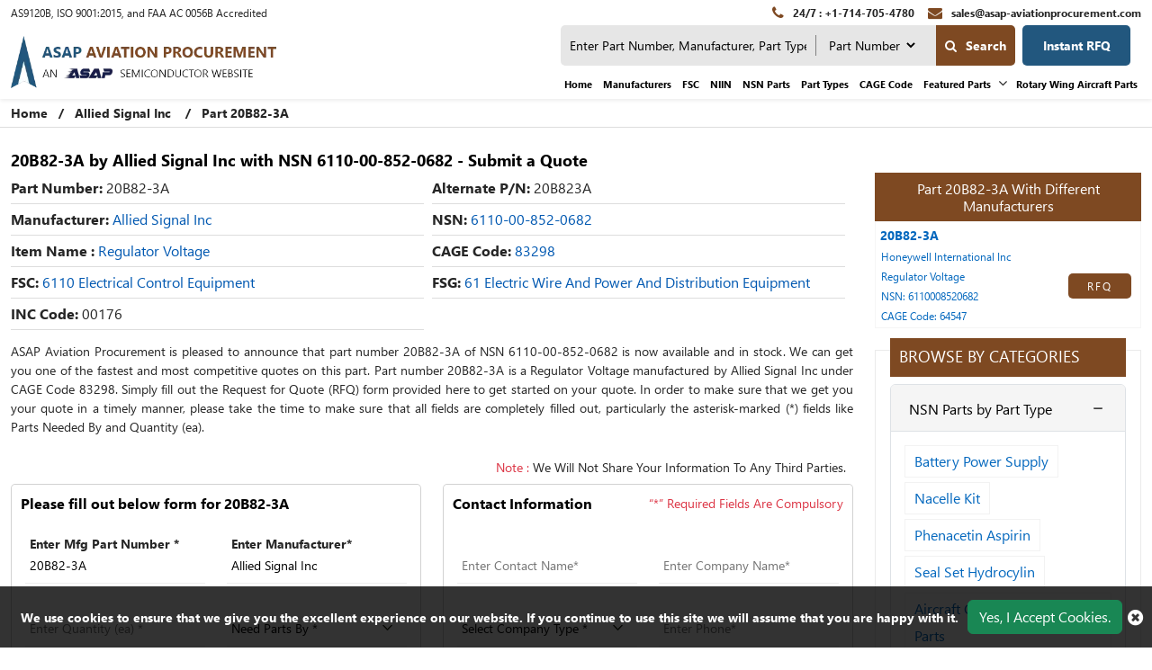

--- FILE ---
content_type: text/html; charset=utf-8
request_url: https://www.asap-aviationprocurement.com/rfq/allied-signal-inc/6110008520682/20b82-3a/
body_size: 32600
content:
<!DOCTYPE html>
<html lang="en-us">
<head>
    <meta charset="utf-8" />
    <meta name="viewport" content="width=device-width, initial-scale=1, shrink-to-fit=no">
    <title>NSN Part 20B82-3A by Allied Signal Inc - Buy Now</title>
    <meta name="description" content="20B82-3A Regulator Voltage part by Allied Signal Inc with NSN (6110-00-852-0682) is in stock. Get a quote for 20B82-3A NSN part with 6110 Electrical Control Equipment right away with our same-day shipping option." />
    <meta name="keywords" content="20B82-3A, 20B82-3A by Allied Signal Inc, 20B82-3A part supplier, buy 20B82-3A, get a quote for 20B82-3A" />
     <meta name='robots' content='follow, index'/>
    
    <link rel="apple-touch-icon" sizes="57x57" href="https://cdn.asapsemi.com/asapaviationprocurement/web/assets/images/favicon/apple-icon-57x57.png">
    <link rel="apple-touch-icon" sizes="60x60" href="https://cdn.asapsemi.com/asapaviationprocurement/web/assets/images/favicon/apple-icon-60x60.png">
    <link rel="apple-touch-icon" sizes="72x72" href="https://cdn.asapsemi.com/asapaviationprocurement/web/assets/images/favicon/apple-icon-72x72.png">
    <link rel="apple-touch-icon" sizes="76x76" href="https://cdn.asapsemi.com/asapaviationprocurement/web/assets/images/favicon/apple-icon-76x76.png">
    <link rel="apple-touch-icon" sizes="114x114" href="https://cdn.asapsemi.com/asapaviationprocurement/web/assets/images/favicon/apple-icon-114x114.png">
    <link rel="apple-touch-icon" sizes="120x120" href="https://cdn.asapsemi.com/asapaviationprocurement/web/assets/images/favicon/apple-icon-120x120.png">
    <link rel="apple-touch-icon" sizes="144x144" href="https://cdn.asapsemi.com/asapaviationprocurement/web/assets/images/favicon/apple-icon-144x144.png">
    <link rel="apple-touch-icon" sizes="152x152" href="https://cdn.asapsemi.com/asapaviationprocurement/web/assets/images/favicon/apple-icon-152x152.png">
    <link rel="apple-touch-icon" sizes="180x180" href="https://cdn.asapsemi.com/asapaviationprocurement/web/assets/images/favicon/apple-icon-180x180.png">
    <link rel="icon" type="image/png" sizes="192x192" href="https://cdn.asapsemi.com/asapaviationprocurement/web/assets/images/favicon/android-icon-192x192.png">
    <link rel="icon" type="image/png" sizes="32x32" href="https://cdn.asapsemi.com/asapaviationprocurement/web/assets/images/favicon/favicon-32x32.png">
    <link rel="icon" type="image/png" sizes="96x96" href="https://cdn.asapsemi.com/asapaviationprocurement/web/assets/images/favicon/favicon-96x96.png">
    <link rel="icon" type="image/png" sizes="16x16" href="https://cdn.asapsemi.com/asapaviationprocurement/web/assets/images/favicon/favicon-16x16.png">
    <link rel="manifest" href="https://cdn.asapsemi.com/asapaviationprocurement/web/assets/images/favicon/manifest.json">
    <meta name="msapplication-TileColor" content="#ffffff">
    <meta name="msapplication-TileImage" content="/ms-icon-144x144.png">
    <meta name="theme-color" content="#ffffff">
    <link href="https://cdn.asapsemi.com/asapaviationprocurement/web/assets/bootstrap-5.2.2/css/bootstrap.min.css" rel="preload stylesheet" as="style">
    <link href="https://cdn.asapsemi.com/asapaviationprocurement/web/assets/font-awesome-4.7.0/css/font-awesome.min.css" rel="preload stylesheet" as="style">
    <link href="https://cdn.asapsemi.com/asapaviationprocurement/web/assets/font/nirmala-ui/nirmalaui-bold.woff" as="font" type="font/woff2" crossorigin>
    <link href="https://cdn.asapsemi.com/asapaviationprocurement/web/assets/font/nirmala-ui/nirmalaui-bold.woff2" as="font" type="font/woff2" crossorigin>
    <link href="https://cdn.asapsemi.com/asapaviationprocurement/web/assets/font/nirmala-ui/nirmalaui.woff" as="font" type="font/woff2" crossorigin>
    <link href="https://cdn.asapsemi.com/asapaviationprocurement/web/assets/font/nirmala-ui/nirmalaui.woff2" as="font" type="font/woff2" crossorigin>
    <link rel="preload" href="https://cdn.asapsemi.com/asapaviationprocurement/web/assets/font-awesome-4.7.0/fonts/fontawesome-webfont.woff2" as="font" type="font/woff2" crossorigin="">
    <link rel="preload" href="https://cdn.asapsemi.com/asapaviationprocurement/web/assets/font/Nirmala-UI/stylesheet.css" as="style" onload="this.rel='stylesheet'">
    <link rel="stylesheet" href="https://cdn.asapsemi.com/asapaviationprocurement/web/css/asap_inner.css">
    <script src="https://cdn.asapsemi.com/asapaviationprocurement/web/js/jquery-3.6.1.min.js"></script>
    <link rel="canonical" href="https://www.asap-aviationprocurement.com/rfq/allied-signal-inc/6110008520682/20b82-3a/" />
    <link rel="alternate" href="https://www.asap-aviationprocurement.com/rfq/allied-signal-inc/6110008520682/20b82-3a/" hreflang="en-us" />
    
        <script>
 document.addEventListener('DOMContentLoaded', function() {
   function loadGTM() {
     
      var gtmScript = document.createElement('script');       gtmScript.src = 'https://www.googletagmanager.com/gtag/js?id=G-WLGEME90QG';
          
      gtmScript.async = true;          
      document.head.appendChild(gtmScript);    
     
      document.removeEventListener('scroll', loadGTM); }    
     
      document.addEventListener('scroll', loadGTM);
   
    window.dataLayer = window.dataLayer || [];
  function gtag(){dataLayer.push(arguments);}
  gtag('js', new Date());

  gtag('config', 'G-WLGEME90QG');
  });
</script>
    
</head>
<body class="custom_header Inner_pages">
    
    <div class="bg-light2"></div>
    <header>
        
<header>
    <div class="header">
        <div class="container-fluid">
            <div class="top_links">
                <div class="d-md-flex">
                    <span class="text1">
                        AS9120B, ISO 9001:2015, and FAA AC 0056B Accredited
                    </span>
                    <div class="fix-navbar ms-auto">
                        <div class="cta d-md-flex ms-auto ctafx">

                            <a aria-label="24/7 : &#x2B;1-714-705-4780"  class="d-md-flex" href="tel:&#x2B;1-714-705-4780">
                                <i class="fa fa-phone text-red my-auto" ></i>
                                <span> 24/7 : &#x2B;1-714-705-4780</span>
                            </a>
                            <a aria-label="sales@asap-aviationprocurement.com" class="d-md-flex" href="mailto:sales@asap-aviationprocurement.com">
                                <i class="fa fa-envelope text-red my-auto" ></i>
                                <span>sales@asap-aviationprocurement.com</span>
                            </a>

                        </div>
                    </div>
                </div>
            </div>
            <a aria-label="menu_bar" class="menu_bar" href="#." onclick="return false">
                <i class="fa fa-bars" aria-hidden="true"></i>
            </a>
            <a aria-label="search_bar" class="search_bar" href="#." onclick="return false">
                <i class="fa fa-search" aria-hidden="true"></i>
            </a>
            <div class="row">
                <div class="col-lg-3 my-auto">
                    <a class="logo" href="https://www.asap-aviationprocurement.com/">
                        <img alt="ASAP Aviation Procurement Logo" src="https://cdn.asapsemi.com/asapaviationprocurement/web/assets/images/logo.webp" height="65" width="393" class="images-fluid">
                    </a>
                </div>
                <div class="col-lg-9 my-auto">
                    <div class="head_label d-md-flex justify-content-end">
                        <div class="cta dnone-1284  ms-auto ctafx">
                            <div class="d-flex">
                                <a aria-label="24/7 : &#x2B;1-714-705-4780" class="d-md-flex" href="tel:&#x2B;1-714-705-4780">
                                    <i class="fa fa-phone text-red my-auto"></i>
                                </a>
                                <a aria-label="sales@asap-aviationprocurement.com" class="d-md-flex" href="mailto:sales@asap-aviationprocurement.com">
                                    <i class="fa fa-envelope text-red my-auto"></i>
                                </a>
                            </div>
                        </div>

                        <div class=" searchBoxD">
                            <a aria-label="QUICK QUOTE HERE" class="inrfq  dflexSm pulse" href="/straightrfq/">
                                QUICK QUOTE HERE
                            </a>                         
                        </div>
                    </div>
                    <nav class="nav_holder flex-column">
                        <form class="search_form openform">  
                            <div class="search-block">
                                <div class="fixf">
                                <input type="text" placeholder="Enter Part Number, Manufacturer, Part Types ..." name="Keyword" id="Keyword" required="required" autocomplete="off" class="input_effect" maxlength="50">
                                <div id="myDropdown" class="dropdown-content">
                                </div>
                                <div class="select_holder">
                                    <select id="searchtype" aria-label="searchtype">
                                        <option value="PartNo">Part Number</option>
                                        <option value="Mfg">Manufacturer</option>
                                        <option value="PartType">Part Type</option>
                                            <option value="NSN">NSN</option>
                                            <option value="NIIN">NIIN</option>
                                            <option value="CageCode">CAGE Code</option>
                                    </select>
                                </div>
                                <button aria-label="search-button" class="submit_btn custom_btn pulse" id="btnSearch" type="submit" onclick="return SearchSubmit(this)">
                                    <i class="fa fa-search" aria-hidden="true">
                                    </i>Search
                                </button>
                            </div>
                                <a aria-label="Get an Instant Quote" class="inrfq pulse ms-2" href="/straightrfq/">Instant RFQ</a>
                            </div>
                        </form> 
                        <ul class="main_nav">
                            <li><a href='https://www.asap-aviationprocurement.com/'>Home</a></li>
<li><a href='/manufacturer/' class="">Manufacturers</a></li>
<li><a href='/fscs/' class="">FSC</a></li>
<li><a href='/niin-parts/' class="">NIIN</a></li>
<li><a href='/nsn-parts/' class="">NSN Parts</a></li>
<li><a href='/part-types/' class="">Part Types</a></li>
<li><a href='/cage-code/' class="">CAGE Code</a></li>
<li>                <a href='#.' onclick="return false">Featured Parts</a>
    <i class="fa fa-angle-down"></i>
    <span></span>
    <ul class="clearfix">
                <li ><a href='/featured-aircraft-components/'>Featured Aircraft Components </a></li>
                <li ><a href='/aircraft-capabilities-parts/'>Aircraft Capabilities Parts </a></li>
                <li ><a href='/aircraft-lubrication-equipment/'>Aircraft Lubrication Equipment </a></li>
                <li ><a href='/aircraft-anti-ice-and-de-ice-parts/'>Aircraft Anti-Ice and De-Ice Parts </a></li>
                <li ><a href='/aircraft-strut-fairings-parts/'>Aircraft Strut Fairings Parts </a></li>
    </ul>
</li><li><a href='/rotary-wing-aircraft-parts/' class="">Rotary Wing Aircraft Parts</a></li>

                        </ul>
                    </nav>
                </div>
            </div>
        </div>
    </div>
</header>

<script>
    window.onbeforeunload = function () {
        $("#Keyword").val("");
    }


    var specialCharacters = "/`+-~!@#$%&^*_|=?;:,.'(){}[]<>\"";

    $("#Keyword").keyup(function () {
        var serchtxt = $(this).val();
        for (var i = 0; i < serchtxt.length; i++) {
            if (specialCharacters.indexOf(serchtxt[0]) >= 0) {
                serchtxt = serchtxt.substring(1);
            }
        }
        $(this).val(serchtxt);
    });


    // $("#Keyword").keyup(function () {

    //     var serchtxt = $(this).val();

    //     if (serchtxt[0] == "-") {

    //         $(this).val(serchtxt.replace("-", ""));
    //     }

    //     $(this).val($(this).val().replace("+", ""));
    //     $(this).val($(this).val().replace("--", "-"));

    //     var a = $(this).val();
    //     if (re = /[`~!@#$%^&*_|\=?;:,.'"<>\(\)\{\}\[\]\\\/]/gi, re.test(a)) {
    //         var n = a.replace(/[`~!@#$%^&*_|\=?;:,.'"<>\(\)\{\}\[\]\\\/]/gi, "");
    //         $(this).val(n)
    //     }
    // })

    function SearchSubmit(e) 
    {
        var r = $("#Keyword").val().trim(), a = "";
        if ("" != r) 
        {           
            var t = $("#searchtype").val();

            if ("Mfg" == t) r.length > 100 && ($("#Keyword").val(""), alert("Search query must not contain more than 100 characters."), $("#Keyword").focus()), a = "/mfg-search?searchby=mfg&searchkey=" + r;
            else if ("PartType" == t) r.length > 150 && ($("#Keyword").val(""), alert("Search query must not contain more than 150 characters."), $("#Keyword").focus()), a = "/parttype-search?searchby=parttype&searchkey=" + r;
            else if ("PartNo" == t) r.length > 100 && ($("#Keyword").val(""), alert("Search query must not contain more than 100 characters."), $("#Keyword").focus()), a = "/partno-search?searchby=partno&searchkey=" + r;            
            else if ("NSN" == t) {
                if (!validNSN(r))
                    return alert("Please enter valid NSN."), $("#Keyword").focus(), !1; a = "/nsnno-search?searchby=nsnno&searchkey=" + r;
            }
            else if ("NIIN" == t) {
                if (!validNIIN(r)) return alert("Please enter valid NIIN."),
                    $("#Keyword").focus(), !1; a = "/niinno-search?searchby=niinno&searchkey=" + r;
            }
            else "CageCode" == t && (r.length > 50 && ($("#Keyword").val(""), alert("Search query must not contain more than 50 characters."), $("#Keyword").focus()), a = "/cagecodeno-search?searchby=cagecodeno&searchkey=" + r);
            return window.location = a, !1
        }
        alert("Please enter search keyword."), $("#Keyword").focus()
    }   
    
    function runScript(e) {
        13 == e.keyCode && $("#btnSearch").trigger("click")
    }

    $("#Keyword").keydown(function (e) {
        if (13 == e.keyCode) {          

            var r = $("#Keyword").val().trim(), a = "";           

            if ("" != r) {                
                var t = $("#searchtype").val();

                if ("Mfg" == t) r.length > 100 && ($("#Keyword").val(""), alert("Search query must not contain more than 100 characters."), $("#Keyword").focus()), a = "/mfg-search?searchby=mfg&searchkey=" + r;
                else if ("PartType" == t) r.length > 150 && ($("#Keyword").val(""), alert("Search query must not contain more than 150 characters."), $("#Keyword").focus()), a = "/parttype-search?searchby=parttype&searchkey=" + r;
                else if ("PartNo" == t) r.length > 100 && ($("#Keyword").val(""), alert("Search query must not contain more than 100 characters."), $("#Keyword").focus()), a = "/partno-search?searchby=partno&searchkey=" + r;    
                else if ("NSN" == t) {
                    if (!validNSN(r))
                        return alert("Please enter valid NSN."), $("#Keyword").focus(), !1; a = "/nsnno-search?searchby=nsnno&searchkey=" + r;
                }
                else if ("NIIN" == t) {
                    if (!validNIIN(r)) return alert("Please enter valid NIIN."),
                        $("#Keyword").focus(), !1; a = "/niinno-search?searchby=niinno&searchkey=" + r;
                }
                else "CageCode" == t && (r.length > 50 && ($("#Keyword").val(""), alert("Search query must not contain more than 50 characters."), $("#Keyword").focus()), a = "/cagecodeno-search?searchby=cagecodeno&searchkey=" + r);
                return window.location = a, !1
            }
            alert("Please enter search keyword."), $("#Keyword").focus()
        }

    })


    function validNSN(e) {
        for (i = 0; i < e.length; i++) {
            var r = e.charAt(i); if (-1 == "0123456789-".indexOf(r)) return !1;

            if (e.replace(/[^0-9]/g, "").length > 13) return !1
        }
        return !0
    }

    function validNIIN(g) {
        for (i = 0; i < g.length; i++) {
            var r = g.charAt(i); if (-1 == "0123456789-".indexOf(r)) return !1;

            if (g.replace(/[^0-9]/g, "").length > 13) return !1
        }
        return !0
    }

</script>
<script>
    $("#myDropdown").on('click', 'li', function () {
        document.getElementById('Keyword').value = $(this).text();
        $("#myDropdown").removeClass('show');        
    });
</script>

    </header>
    <div class="breadcrumb">
        <div class="container-fluid">
                    <div class="breadcrumb_links">
                        <a href="/" aria-label="Home">Home</a><span>&nbsp;&nbsp;   /&nbsp;&nbsp;</span>
                                    <a href="/manufacturer/allied-signal-inc/">Allied Signal Inc</a>
                                    <span>&nbsp;&nbsp;   /&nbsp;&nbsp;</span>
Part 20B82-3A                    </div>
<script type="application/ld+json">{"@context": "http://schema.org","@type": "BreadcrumbList","itemListElement": [{"@type": "ListItem","position": 1,"item": {"@id": "https://www.asap-aviationprocurement.com/","name": "Home"}},{"@type": "ListItem","position": 2,"item": {"@id": "https://www.asap-aviationprocurement.com/manufacturer/allied-signal-inc/","name": "Allied Signal Inc"}},{"@type": "ListItem","position": 3,"item": {"@id": "https://www.asap-aviationprocurement.com/rfq/allied-signal-inc/6110008520682/20b82-3a/","name": "Part 20B82-3A"}}]}</script>        </div>
    </div>
    <div class="part-types-section section-padding common-inner">
        <div class="container-fluid">
            
<div class="content-section-innner custom-form-effect aviation-rfq-section">
    <div class="row">
        <div class="col-lg-9">
            <div class="content-section-innner custom-form-effect aviation-rfq-section">
                <div class="row">
                    <div class="col-lg-12 ">
                                <h1 class="pageTitle-inner">
                                    <span>20B82-3A by Allied Signal Inc with NSN 6110-00-852-0682 - Submit a Quote</span>
                                </h1>
                    </div>
                </div>

                    <div class="manufacturer-details mb-2">
                            <div class="outer_cust_data cust_data-section ">
                                <span><b>Part Number:</b>&nbsp;</span>
                                20B82-3A
                            </div>

                                <div class="outer_cust_data cust_data-section ">
                                    <span><b>Alternate P/N:</b>&nbsp;</span>
                                    20B823A
                                </div>
                            <div class="outer_cust_data cust_data-section text-capitalize">
                                <span><b>Manufacturer:</b>&nbsp;</span>
                                    <a href="/manufacturer/allied-signal-inc/">allied signal inc</a>

                            </div>

                            <div class="outer_cust_data cust_data-section text-capitalize">
                                <span><b>NSN:</b>&nbsp;</span>
                                <a href="/nsn-parts/6110008520682/">6110-00-852-0682</a>
                            </div>


                            <div class="outer_cust_data text-capitalize">

                                    <span><b>Item Name :</b>&nbsp;</span>
                                        <span>
                                            <a href="/part-types/regulator-voltage/"><span class="text-capitalize">regulator voltage</span></a>
                                        </span>
                            </div>

                            <div class="outer_cust_data text-capitalize">
                                <span><b>CAGE Code:</b>&nbsp;</span>
                                <span><a href="/cage-code/83298/" target="_blank">83298</a></span>

                            </div>

                            <div class="outer_cust_data text-capitalize">
                                <span><b>FSC:</b>&nbsp;</span>
                                <span><a href="/fscs/6110-electrical-control-equipment/" target="_blank">6110 Electrical Control Equipment</a></span>

                            </div>
                                <div class="outer_cust_data text-capitalize">
                                    <span><b>FSG:</b>&nbsp;</span>
                                    <span><a href="/fscs/61-electric-wire-and-power-and-distribution-equipment/" target="_blank">61 Electric Wire and Power and Distribution Equipment</a></span>

                                </div>
                            <div class="outer_cust_data text-capitalize">
                                <span><b>INC Code:</b>&nbsp;</span>
                                <span>00176</span>

                            </div>

                    </div>

                        <div class="discriptions-section">
                            <p style="text-align: justify;">
	ASAP Aviation Procurement is pleased to announce that part number 20B82-3A of NSN 6110-00-852-0682 is now available and in stock. We can get you one of the fastest and most competitive quotes on this part. Part number 20B82-3A is a Regulator Voltage manufactured by Allied Signal Inc under CAGE Code 83298. Simply fill out the Request for Quote (RFQ) form provided here to get started on your quote. In order to make sure that we get you your quote in a timely manner, please take the time to make sure that all fields are completely filled out, particularly the asterisk-marked (*) fields like Parts Needed By and Quantity (ea).&nbsp;</p>
                        </div>
            </div>
            <div class="rfq_form ">

<form action="/rfq/submitrfq" id="frmRfq" method="post" Model="Web.Models.RFQModel">                    <div class="row">
                        <div class="col-12">
                            <p class="red-text mb-0 mt-2 text-end px-2">
                                <span class="text-danger">Note :</span> We Will Not Share Your Information To Any Third Parties.
                            </p>
                        </div>
                        <div class="col-xl-6">
                            <div class="card custom_card mt-2">
                                <div class="card-header d-sm-flex justify-content-between">
                                    <h2 class="table-title">Please fill out below form for 20B82-3A</h2>
                                </div>
                                <div class="card-body border-0">
                                    <div class="col-lg-12">
                                        <div class="row">
                                            <!--parm-->
                                            <div class="col-lg-6 col-md-6  col-sm-12">
                                                <div class="inh">
<input data-val="true" data-val-required="Please enter Part Number" id="MfgPartNo" maxlength="50" name="MfgPartNo" onblur="return txtmfgpartchk();" placeholder="Enter Mfg Part Number *" readonly="readonly" tabindex="0" type="text" value="20B82-3A" />                                                    <span class="input_line"></span>
                                                    <span class="field-validation-valid" data-valmsg-for="MfgPartNo" data-valmsg-replace="true"></span>
                                                </div>
                                            </div>
                                            <div class="col-lg-6 col-md-6  col-sm-12">
                                                <div class="inh">
<input aria-label="Manufacturer" class="inputbox capitalize" data-val="true" data-val-required="Please enter Manufacturer" id="Manufacturer" maxlength="50" name="Manufacturer" onblur="return txtmfgnamechk();" placeholder="Enter Manufacturer*" readonly="readonly" tabindex="0" type="text" value="Allied Signal Inc" />                                                    <span class="input_line"></span>
                                                    <span class="field-validation-valid" data-valmsg-for="Manufacturer" data-valmsg-replace="true"></span>
                                                </div>
                                            </div>
                                            <div class="col-lg-6 col-md-6  col-sm-12">
                                                <div class="inh">
                                                    <input data-val="true" data-val-range="Please enter valid Quantity" data-val-range-max="1000000" data-val-range-min="1" data-val-regex="The field Stock Quantity must be a number" data-val-regex-pattern="[0-9]*\.?[0-9]&#x2B;" data-val-required="Please Enter Required Quantity" id="StockQty" maxlength="5" name="StockQty" onblur="return valqty();" placeholder="Enter Quantity (ea) *" tabindex="0" type="text" value="" />
                                                    <span class="input_line"></span>
                                                    <span class="field-validation-valid" data-valmsg-for="StockQty" data-valmsg-replace="true"></span>
                                                </div>
                                            </div>
                                            <div class="col-lg-6 col-md-6  col-sm-12">
                                                <div class="inh">
                                                    <select aria-label="parts by" class="selectbox" data-val="true" data-val-required="Please Select Needs Parts By" id="PartsBy" name="PartsBy" onblur="return chkneedpartsby();" placeholder="Need Parts By " tabindex="0"><option value="">Need Parts By *</option>
<option value="Immediate Buy">Immediate Buy</option>
<option value="Within 1 Week">Within 1 Week</option>
<option value="Within 2 Week">Within 2 Week</option>
<option value="Within 4 Week">Within 4 Week</option>
<option value="Within 8 Week">Within 8 Week</option>
<option value="Bid Only">Bid Only</option>
<option value="End of Life Buy">End of Life Buy</option>
<option value="AOG">AOG</option>
</select>
                                                    <span class="input_line"></span>
                                                    <span class="field-validation-valid" data-valmsg-for="PartsBy" data-valmsg-replace="true"></span>
                                                </div>
                                            </div>
                                                <div class="col-lg-6 col-md-6  col-sm-12">
                                                    <div class="inh">
<input id="NsnNumber" name="NsnNumber" placeholder="NSN" tabindex="0" type="text" value="6110008520682" />                                                        <span class="input_line"></span>
                                                        <span class="field-validation-valid" data-valmsg-for="NsnNumber" data-valmsg-replace="true"></span>
                                                    </div>
                                                </div>
                                            <div class="col-lg-6 col-md-6  col-sm-12">
                                                <div class="inh">
                                                    <input data-val="true" data-val-range="Please enter valid Target Price." data-val-range-max="9999999999" data-val-range-min="1" data-val-regex="The field Target Price must be a number" data-val-regex-pattern="[0-9]*\.?[0-9]&#x2B;" id="TargetPrice" maxlength="10" name="TargetPrice" placeholder="Enter Target Price(ea) USD" tabindex="0" type="text" value="" />
                                                    <span class="input_line"></span>
                                                    <span class="field-validation-valid" data-valmsg-for="TargetPrice" data-valmsg-replace="true"></span>

                                                </div>
                                            </div>
                                        </div>
                                    </div>
                                </div>
                            </div>
                        </div>
                        <div class="col-xl-6">
                            <div class="card custom_card mt-2">
                                <div class="card-header d-sm-flex justify-content-between">
                                    <h2 class="table-title">Contact Information</h2>
                                    <div class="my-auto mr-3">
                                        <small class=" text-danger my-auto">“*” Required Fields Are Compulsory</small>
                                    </div>
                                </div>
                                <div class="card-body border-0">
                                    <div class="col-lg-12">
                                        <div class="row">
                                            <div class="col-lg-6 col-md-6  col-sm-6">
                                                <div class="inh">
                                                    <input data-val="true" data-val-regex="Please enter valid Name" data-val-regex-pattern="^[a-zA-Z]&#x2B;[ a-zA-Z]*$" data-val-required="Please enter Name" id="CustFName" maxlength="50" name="CustFName" onblur="return chkcontactname();" placeholder="Enter Contact Name*" tabindex="0" type="text" value="" />
                                                    <span class="input_line"></span>
                                                    <span class="field-validation-valid" data-valmsg-for="CustFName" data-valmsg-replace="true"></span>
                                                </div>
                                            </div>
                                            <div class="col-lg-6 col-md-6  col-sm-6">
                                                <div class="inh">
                                                    <input data-val="true" data-val-regex="Please enter valid Name" data-val-regex-pattern="^[a-zA-Z0-9]&#x2B;[ a-zA-Z0-9]*$" data-val-required="Please enter Company Name" id="CustComp" maxlength="100" name="CustComp" onblur="return chkcompanyname();" placeholder="Enter Company Name*" tabindex="0" type="text" value="" />
                                                    <span class="input_line"></span>
                                                    <span class="field-validation-valid" data-valmsg-for="CustComp" data-valmsg-replace="true"></span>
                                                </div>
                                            </div>
                                            <div class="col-lg-6 col-md-6  col-sm-6">
                                                <div class="inh">

                                                    <select aria-label="company type" class="selectbox" data-val="true" data-val-required="Please enter Company Type" id="CustCompanyType" name="CustCompanyType" onblur="return chkcompanytype();" placeholder="Select Company Type *" tabindex="0"><option value="">Select Company Type *</option>
<option value="Government Agency">Government Agency</option>
<option value="Manufacturer">Manufacturer</option>
<option value="Airlines/Charter Operator">Airlines/Charter Operator</option>
<option value="Repair Station">Repair Station</option>
<option value="Distributor/Reseller">Distributor/Reseller</option>
</select>
                                                    <span class="input_line"></span>
                                                    <span class="field-validation-valid" data-valmsg-for="CustCompanyType" data-valmsg-replace="true"></span>
                                                </div>
                                            </div>
                                            <div class="col-lg-6 col-md-6  col-sm-6" id="CountryOfEndUseDiv" style="height:75px; display:none;">
                                                <div class="inh">
                                                    <select class="selectbox" id="CountryOfEndUse" name="CountryOfEndUse" onblur="return ddlCountryCHK();" placeholder="Country of End Use*" tabindex="0"><option value="">Country of End Use*</option>
<option value="United States(USA)">United States(USA)</option>
<option value="United Kingdom">United Kingdom</option>
<option value="Afghanistan">Afghanistan</option>
<option value="Albania">Albania</option>
<option value="Algeria">Algeria</option>
<option value="American Samoa">American Samoa</option>
<option value="Andorra">Andorra</option>
<option value="Angola">Angola</option>
<option value="Anguilla">Anguilla</option>
<option value="Antarctica">Antarctica</option>
<option value="Antigua And Barbuda">Antigua And Barbuda</option>
<option value="Argentina">Argentina</option>
<option value="Armenia">Armenia</option>
<option value="Aruba">Aruba</option>
<option value="Australia">Australia</option>
<option value="Austria">Austria</option>
<option value="Azerbaijan">Azerbaijan</option>
<option value="Bahamas">Bahamas</option>
<option value="Bahrain">Bahrain</option>
<option value="Bangladesh">Bangladesh</option>
<option value="Barbados">Barbados</option>
<option value="Belarus">Belarus</option>
<option value="Belgium">Belgium</option>
<option value="Belize">Belize</option>
<option value="Benin">Benin</option>
<option value="Bermuda">Bermuda</option>
<option value="Bhutan">Bhutan</option>
<option value="Bolivia">Bolivia</option>
<option value="Bosnia And Herzegowina">Bosnia And Herzegowina</option>
<option value="Botswana">Botswana</option>
<option value="Bouvet Island">Bouvet Island</option>
<option value="Brazil">Brazil</option>
<option value="British Indian Ocean Territory">British Indian Ocean Territory</option>
<option value="Brunei Darussalam">Brunei Darussalam</option>
<option value="Bulgaria">Bulgaria</option>
<option value="Burkina Faso">Burkina Faso</option>
<option value="Burundi">Burundi</option>
<option value="Cambodia">Cambodia</option>
<option value="Cameroon">Cameroon</option>
<option value="Canada">Canada</option>
<option value="Cape Verde">Cape Verde</option>
<option value="Cayman Islands">Cayman Islands</option>
<option value="Central African Republic">Central African Republic</option>
<option value="Chad">Chad</option>
<option value="Chile">Chile</option>
<option value="Christmas Island">Christmas Island</option>
<option value="Cocos (Keeling) Islands">Cocos (Keeling) Islands</option>
<option value="Colombia">Colombia</option>
<option value="Comoros">Comoros</option>
<option value="Congo">Congo</option>
<option value="Congo, The Drc">Congo, The Drc</option>
<option value="Cook Islands">Cook Islands</option>
<option value="Costa Rica">Costa Rica</option>
<option value="Cote D&#x27;Ivoire">Cote D&#x27;Ivoire</option>
<option value="Croatia (Local Name: Hrvatska)">Croatia (Local Name: Hrvatska)</option>
<option value="Cuba">Cuba</option>
<option value="Cyprus">Cyprus</option>
<option value="Czech Republic">Czech Republic</option>
<option value="Denmark">Denmark</option>
<option value="Djibouti">Djibouti</option>
<option value="Dominica">Dominica</option>
<option value="Dominican Republic">Dominican Republic</option>
<option value="East Timor">East Timor</option>
<option value="Ecuador">Ecuador</option>
<option value="Egypt">Egypt</option>
<option value="El Salvador">El Salvador</option>
<option value="Equatorial Guinea">Equatorial Guinea</option>
<option value="Eritrea">Eritrea</option>
<option value="Estonia">Estonia</option>
<option value="Ethiopia">Ethiopia</option>
<option value="Falkland Islands (Malvinas)">Falkland Islands (Malvinas)</option>
<option value="Faroe Islands">Faroe Islands</option>
<option value="Fiji">Fiji</option>
<option value="Finland">Finland</option>
<option value="France">France</option>
<option value="France, Metropolitan">France, Metropolitan</option>
<option value="French Guiana">French Guiana</option>
<option value="French Polynesia">French Polynesia</option>
<option value="French Southern Territories">French Southern Territories</option>
<option value="Gabon">Gabon</option>
<option value="Gambia">Gambia</option>
<option value="Georgia">Georgia</option>
<option value="Germany">Germany</option>
<option value="Ghana">Ghana</option>
<option value="Gibraltar">Gibraltar</option>
<option value="Greece">Greece</option>
<option value="Greenland">Greenland</option>
<option value="Grenada">Grenada</option>
<option value="Guadeloupe">Guadeloupe</option>
<option value="Guam">Guam</option>
<option value="Guatemala">Guatemala</option>
<option value="Guinea">Guinea</option>
<option value="Guinea-Bissau">Guinea-Bissau</option>
<option value="Guyana">Guyana</option>
<option value="Haiti">Haiti</option>
<option value="Heard And Mc Donald Islands">Heard And Mc Donald Islands</option>
<option value="Holy See (Vatican City State)">Holy See (Vatican City State)</option>
<option value="Honduras">Honduras</option>
<option value="Hong Kong">Hong Kong</option>
<option value="Hungary">Hungary</option>
<option value="Iceland">Iceland</option>
<option value="India">India</option>
<option value="Indonesia">Indonesia</option>
<option value="Iran (Islamic Republic Of)">Iran (Islamic Republic Of)</option>
<option value="Iraq">Iraq</option>
<option value="Ireland">Ireland</option>
<option value="Israel">Israel</option>
<option value="Italy">Italy</option>
<option value="Jamaica">Jamaica</option>
<option value="Japan">Japan</option>
<option value="Jordan">Jordan</option>
<option value="Kazakhstan">Kazakhstan</option>
<option value="Kenya">Kenya</option>
<option value="Kiribati">Kiribati</option>
<option value="Korea, D.P.R.O.">Korea, D.P.R.O.</option>
<option value="Korea, Republic Of">Korea, Republic Of</option>
<option value="Kuwait">Kuwait</option>
<option value="Kyrgyzstan">Kyrgyzstan</option>
<option value="Laos">Laos</option>
<option value="Latvia">Latvia</option>
<option value="Lebanon">Lebanon</option>
<option value="Lesotho">Lesotho</option>
<option value="Liberia">Liberia</option>
<option value="Libyan Arab Jamahiriya">Libyan Arab Jamahiriya</option>
<option value="Liechtenstein">Liechtenstein</option>
<option value="Lithuania">Lithuania</option>
<option value="Luxembourg">Luxembourg</option>
<option value="Macau">Macau</option>
<option value="Macedonia">Macedonia</option>
<option value="Madagascar">Madagascar</option>
<option value="Malawi">Malawi</option>
<option value="Malaysia">Malaysia</option>
<option value="Maldives">Maldives</option>
<option value="Mali">Mali</option>
<option value="Malta">Malta</option>
<option value="Marshall Islands">Marshall Islands</option>
<option value="Martinique">Martinique</option>
<option value="Mauritania">Mauritania</option>
<option value="Mauritius">Mauritius</option>
<option value="Mayotte">Mayotte</option>
<option value="Mexico">Mexico</option>
<option value="Micronesia, Federated States Of">Micronesia, Federated States Of</option>
<option value="Moldova, Republic Of">Moldova, Republic Of</option>
<option value="Monaco">Monaco</option>
<option value="Mongolia">Mongolia</option>
<option value="Montserrat">Montserrat</option>
<option value="Morocco">Morocco</option>
<option value="Mozambique">Mozambique</option>
<option value="Myanmar (Burma)">Myanmar (Burma)</option>
<option value="Namibia">Namibia</option>
<option value="Nauru">Nauru</option>
<option value="Nepal">Nepal</option>
<option value="Netherlands">Netherlands</option>
<option value="Netherlands Antilles">Netherlands Antilles</option>
<option value="New Caledonia">New Caledonia</option>
<option value="New Zealand">New Zealand</option>
<option value="Nicaragua">Nicaragua</option>
<option value="Niger">Niger</option>
<option value="Nigeria">Nigeria</option>
<option value="Niue">Niue</option>
<option value="Norfolk Island">Norfolk Island</option>
<option value="Northern Mariana Islands">Northern Mariana Islands</option>
<option value="Norway">Norway</option>
<option value="Oman">Oman</option>
<option value="Pakistan">Pakistan</option>
<option value="Palau">Palau</option>
<option value="Panama">Panama</option>
<option value="Papua New Guinea">Papua New Guinea</option>
<option value="Paraguay">Paraguay</option>
<option value="Peru">Peru</option>
<option value="Philippines">Philippines</option>
<option value="Pitcairn">Pitcairn</option>
<option value="Poland">Poland</option>
<option value="Portugal">Portugal</option>
<option value="Puerto Rico">Puerto Rico</option>
<option value="Qatar">Qatar</option>
<option value="Reunion">Reunion</option>
<option value="Romania">Romania</option>
<option value="Russian Federation">Russian Federation</option>
<option value="Rwanda">Rwanda</option>
<option value="Saint Kitts And Nevis">Saint Kitts And Nevis</option>
<option value="Saint Lucia">Saint Lucia</option>
<option value="Saint Vincent And The Grenadines">Saint Vincent And The Grenadines</option>
<option value="Samoa">Samoa</option>
<option value="San Marino">San Marino</option>
<option value="Sao Tome And Principe">Sao Tome And Principe</option>
<option value="Saudi Arabia">Saudi Arabia</option>
<option value="Senegal">Senegal</option>
<option value="Seychelles">Seychelles</option>
<option value="Sierra Leone">Sierra Leone</option>
<option value="Singapore">Singapore</option>
<option value="Slovakia (Slovak Republic)">Slovakia (Slovak Republic)</option>
<option value="Slovenia">Slovenia</option>
<option value="Solomon Islands">Solomon Islands</option>
<option value="Somalia">Somalia</option>
<option value="South Africa">South Africa</option>
<option value="South Georgia And South S.S.">South Georgia And South S.S.</option>
<option value="Spain">Spain</option>
<option value="Sri Lanka">Sri Lanka</option>
<option value="St. Helena">St. Helena</option>
<option value="St. Pierre And Miquelon">St. Pierre And Miquelon</option>
<option value="Sudan">Sudan</option>
<option value="Suriname">Suriname</option>
<option value="Svalbard And Jan Mayen Islands">Svalbard And Jan Mayen Islands</option>
<option value="Swaziland">Swaziland</option>
<option value="Sweden">Sweden</option>
<option value="Switzerland">Switzerland</option>
<option value="Syrian Arab Republic">Syrian Arab Republic</option>
<option value="Taiwan, Province Of China">Taiwan, Province Of China</option>
<option value="Tajikistan">Tajikistan</option>
<option value="Tanzania, United Republic Of">Tanzania, United Republic Of</option>
<option value="Thailand">Thailand</option>
<option value="Togo">Togo</option>
<option value="Tokelau">Tokelau</option>
<option value="Tonga">Tonga</option>
<option value="Trinidad And Tobago">Trinidad And Tobago</option>
<option value="Tunisia">Tunisia</option>
<option value="Turkey">Turkey</option>
<option value="Turkmenistan">Turkmenistan</option>
<option value="Turks And Caicos Islands">Turks And Caicos Islands</option>
<option value="Tuvalu">Tuvalu</option>
<option value="U.S. Minor Islands">U.S. Minor Islands</option>
<option value="Uganda">Uganda</option>
<option value="Ukraine">Ukraine</option>
<option value="United Arab Emirates">United Arab Emirates</option>
<option value="Uruguay">Uruguay</option>
<option value="Uzbekistan">Uzbekistan</option>
<option value="Vanuatu">Vanuatu</option>
<option value="Venezuela">Venezuela</option>
<option value="Viet Nam">Viet Nam</option>
<option value="Virgin Islands (British)">Virgin Islands (British)</option>
<option value="Virgin Islands (U.S.)">Virgin Islands (U.S.)</option>
<option value="Wallis And Futuna Islands">Wallis And Futuna Islands</option>
<option value="Western Sahara">Western Sahara</option>
<option value="Yemen">Yemen</option>
<option value="Yugoslavia (Serbia And Montenegro)">Yugoslavia (Serbia And Montenegro)</option>
<option value="Zambia">Zambia</option>
<option value="Zimbabwe ">Zimbabwe </option>
</select>

                                                    <span class="input_line"></span>
                                                    <span class="field-validation-valid" data-valmsg-for="CountryOfEndUse" data-valmsg-replace="true"></span>
                                                </div>
                                            </div>
                                            <div class="col-lg-6 col-md-6  col-sm-6" id="EndUseDiv" style=" display:none;">
                                                <div class="inh">
                                                    <input data-val="true" data-val-regex="Please enter proper End Use." data-val-regex-pattern="^(?!.*[\(\)]{2})(?!.*[\&amp;]{2})(?!.*[\-]{2})(?!\d&#x2B;$)(?=.*[a-zA-Z])(?:[a-zA-Z0-9 )(&amp;-]{2,})?$" id="EndUse" maxlength="50" name="EndUse" onblur="return txtEndUseChk();" placeholder="Enter End Use*" tabindex="0" type="text" value="" />
                                                    <span class="input_line"></span>
                                                    <span class="field-validation-valid" data-valmsg-for="EndUse" data-valmsg-replace="true"></span>
                                                </div>
                                            </div>
                                            <div class="col-lg-6 col-md-6  col-sm-6">
                                                <div class="inh">
                                                    <input data-val="true" data-val-regex="Please enter at least 10 numbers" data-val-regex-pattern="^\D*(?:\d\D*){10,}$" data-val-required="Please enter Phone Number" id="CustPhone1" maxlength="20" name="CustPhone1" onblur="return txtphonechk();" placeholder="Enter Phone*" tabindex="0" type="text" value="" />
                                                    <span class="input_line"></span>
                                                    <span class="field-validation-valid" data-valmsg-for="CustPhone1" data-valmsg-replace="true"></span>
                                                </div>
                                            </div>
                                            <div class="col-lg-6 col-md-6  col-sm-6">
                                                <div class="inh">
                                                    <input data-val="true" data-val-email="Please enter Valid Email" data-val-required="Please enter Email." id="CustEmail" name="CustEmail" onblur="return txtemailchk();" placeholder="Enter Email*" tabindex="0" type="text" value="" />
                                                    <span class="input_line"></span>
                                                    <span class="field-validation-valid" data-valmsg-for="CustEmail" data-valmsg-replace="true"></span>
                                                </div>
                                            </div>
                                            <div class="col-lg-6 col-md-6 col-sm-6">
                                                <div class="inh">
                                                    <input data-val="true" data-val-regex="Please enter valid comments" data-val-regex-pattern="^((?!porn)(?!sex)(?!dating)(?!women)(?!girl)(?!poker)(?!http)(?!\?\?\?\?)(?!\!\!\!\!)(?!\(\(\(\()(?!\)\)\)\))(?!\.\.\.\.)[\w\n\r \?_.,()&amp;@@$#%&#x27;:;/\\&quot;{}\!&#x2B;-])*$" id="Comments" maxlength="250" name="Comments" onblur="return txCommentschk();" placeholder="Enter Comments" tabindex="0" type="text" value="" />
                                                    <span class="input_line"></span>
                                                    <span class="field-validation-valid" data-valmsg-for="Comments" data-valmsg-replace="true"></span>
                                                </div>
                                            </div>
                                        </div>
                                    </div>

                                </div>
                            </div>
                        </div>
                    </div>
                    <div class="card custom_card mt-2">
                        <!-- <div class="card-header d-sm-flex justify-content-between">
                           <p class="red-text mb-0">
                              <span class="text-danger">Note :</span> We Will Not Share Your Information To Any Third Parties.
                           </p>
                        </div> -->
                        <div class="card-body border-0">

                            <div class="row captchabox mt-4">
                                <div class="col-xl-6">
                                    <div>
                                        <input aria-label="terms-and-conditions" id="field_terms" type="checkbox" required name="terms" tabindex="0">
                                        &nbsp;&nbsp; * By clicking this box, I acknowledge that I have read and accept the ASAP Semiconductor Terms and Conditions and agree that all quotes and purchase orders are exclusively subject to the ASAP Semiconductor
                                        <a href=" https://www.asapsemi.com/customer-terms-and-conditions/" rel="nofollow" target="_blank">Terms and Conditions.</a>
                                    </div>
                                    <ul>
                                        <li>
                                            I consent to receive email communications from ASAP Semiconductor and can unsubscribe at any time.
                                        </li>
                                        <li>ASAP Semiconductor is a wholly independent aftermarket parts distributor.</li>
                                        <li>This website is intended for quotations based on part numbers only. Please DO NOT submit drawings, technical data, or other specifications through this portal.</li>
                                    </ul>
                                </div>
                                <div class="col-xl-3">
                                    <div>
                                        <div class="d-inline-block" style="float: left;">
                                                <input type="hidden" id="iscapcha" value="0" />
                                                <div data-tabindex="0" class="g-recaptcha" id="dvCaptcha" style="transform:scale(0.70);transform-origin:0;-webkit-transform:scale(0.70);transform:scale(0.70);-webkit-transform-origin:0 0;transform-origin:0 0;"> </div>
                                                <span id="rfvCaptcha" class="" style="display: none;color:red;margin-top: -20px;margin-left: 0%;position: absolute;">CAPTCHA validation is required.</span>
                                                <span id="rfvTnCbox" class="" style="display: none;color:red;margin-top: -20px;margin-left: 0%;position: absolute;">Please acknowledge our T&C checkbox.</span>
                                                <input type="hidden" id="hfCaptcha" name="Captcha" />
<span class="field-validation-valid" data-valmsg-for="Captcha" data-valmsg-replace="true" style="display:block !important ;font-weight: bold;color: red "></span>                                        </div>

                                    </div>
                                </div>
                                <div class="col-xl-3">
                                    <button aria-label="rfq-button" style="margin: 0 auto !important;" type="submit" onclick="return focuselement();" value="Submit" tabindex="0" id="btnSubmit" class="btn custom_btn text-white pulse"><i class="fa fa-check-circle"></i>&nbsp; SUBMIT</button>
                                </div>
                                <div class="col-12 disclaimer">
                                    <p>
                                        Disclaimer: This is a quotation for the goods listed above. This quotation is meant as an estimate and does not reflect a final bill or invoice. All quotations are subject to change until acceptance by ASAP Semiconductor of a binding Purchase Order, and quotations may be withdrawn or revised at the sole discretion of ASAP Semiconductor. This quotation is subject to the ASAP Semiconductor Terms & Conditions available at  https://www.asapsemi.com/customer-terms-and-conditions/. All United States Government and Department of Defense bids are quoted as CAGE code 6RE77 from ASAP Semiconductor’s Anaheim, California facility. Any quotation from ASAP Semiconductor without 6RE77 is void.
                                    </p>
                                </div>
                            </div>
                        </div>
                    </div>
<input name="__RequestVerificationToken" type="hidden" value="CfDJ8JKmHjvqWCZOojIjM_N-VK8oZKuf5HpGXHdt8mShOISV-bn6Opi9eEnV1ekh3ZSsKZB532y_zvxBAPwKdJuQvu0P7HqgEfKNw1MwlS4Fb9lHBKGhozwaRig_fzZC6vh1kJuzpdwS_HyXyrgoEfnnTl4" /></form>            </div>

            <div class="upload_rfq p-0">
                            <div class="card custom_card mt-2">
                                <!-- <div class="card-header d-sm-flex justify-content-between">
                                   <h2 class="table-title">Upload RFQ SHEET</h2>
                                </div> -->
                                <div class="card-body border-0">
                                   <div class="d-sm-flex justify-content-sm-center align-items-center">
                                    <svg xmlns="http://www.w3.org/2000/svg" width="68.985" height="69" viewBox="0 0 68.985 69">
                                        <path id="Icon_awesome-wpforms" data-name="Icon awesome-wpforms" d="M68.985,8.9V64.6a6.576,6.576,0,0,1-6.652,6.652H6.652A6.6,6.6,0,0,1,0,64.582V8.9A6.576,6.576,0,0,1,6.652,2.25h55.7A6.573,6.573,0,0,1,68.985,8.9Zm-5.744,55.68V8.9a.914.914,0,0,0-.893-.893H60.916L43.931,19.5l-9.439-7.684L25.068,19.5,8.084,7.994H6.652a.914.914,0,0,0-.893.893v55.7a.914.914,0,0,0,.893.893h55.7a.894.894,0,0,0,.893-.893ZM23.128,25.963v5.7H11.811v-5.7Zm0,11.456v5.744H11.811V37.42Zm1.709-22.682,8.315-6.729H14.906l9.932,6.729ZM57.174,25.963v5.7H26.993v-5.7Zm0,11.456v5.744H26.993V37.42ZM44.147,14.738l9.932-6.729H35.847l8.3,6.729ZM57.174,48.907v5.744H41.868V48.907H57.174Z" transform="translate(0 -2.25)" fill="#fff"></path>
                                      </svg>
                                      <label for="formFile" class="form-label formuploadLable my-auto">If You Have Multiple Parts Requirement,<br> You Can Upload Your Parts List or BOM Here!</label>
                                      <div class="d-sm-flex">
                                     
                                         <a href="/rfq/uploadrfq/" aria-label="button" id="cfix" type="button" class="btn custom_btn text-white pulse d-sm-flex mt-4 mt-sm-0 text-nowrap ml-3">
                                            Upload  &nbsp;<i class="fa fa-upload"></i></a>
                                      </div>
                                   </div>
                                </div>
                             </div>

                        </div>

            <div class="row">
                <div class="col-lg-12 ">
                    <div class="discriptions-section mt-3">
                    </div>
                </div>
            </div>

            <div class="row">
                <div class="col-lg-12 ">
                            <div class="nsninfo">
                                <h3 class='slidehead2 light'>NSN Information for Part Number 20B82-3A  with NSN 6110-00-852-0682, 6110008520682</h3><div class="table-responsive"><table class="table_form"><tr><th>NSN<a href="/" onclick="return false" title="National Stock Number"></a></th><th>FSC<a title="Federal Supply Class"></a></th><th>NIIN<a title="National Item Identification Number"></a></th><th>CLS<a title="Shelf Life Code"></a></th><th>Hazmat<a title="Hazardous Material Indicator Code"></a></th><th>DEMIL<a title="Demilitarization Code"></a></th><th>Cancelled NSN</th></tr><tr><td rowspan="3">6110-00-852-0682<br/><br/><b>Item PartTypeName:</b><p>REGULATOR,VOLTAGE</p></td><td>6110</td><td>008520682</td><td>0</td><td>N</td><td></td><td></td></tr><tr><th>CIIC<a title="Controlled Inventory Item Code"></a></th><th>HCC<a title="Hazardous Characteristics Code"></a></th><th>ESD<a title="Electrostatic Discharge Code"></a></th><th>PMIC<a title="Precious Metal Indicator Code"></a></th><th>Criticality<a title="Criticality Code"></a></th><th>ENAC<a title="Environmental Attribute Code"></a></th></tr><tr><td>U</td><td></td><td></td><td>U</td><td></td><td></td></tr><tr><th>Part Number</th><th>ISC<a title="Standardization Code"></a></th><th>RNVC<a title="Reference Number Variation Code"></a></th><th>RNCC<a title="Reference Number Category Code"></a></th><th>HCC<a title="Hazardous Characteristics Code"></a></th><th>MSDS<a title="Material Safety Data Sheet"></a></th><th>SADC<a title="Service/Agency Designator Code"></a></th></tr><tr><td>20B82-3A</td><td><a href="/pdf/isc.pdf">2</a></td><td><a href="/pdf/rnvc.pdf">2</a></td><td><a href="/pdf/rncc.pdf">3</a></td><td></td><td></td><td></td></tr></table></div><br/> <h3 class='slidehead2 light'>Characteristics Data of NSN 6110-00-852-0682, 6110008520682</h3><div class="table-responsive"><table class="table_form"><tr><th>MRC</th><th>Criteria</th><th>Characteristic</th></tr><tr><td>ABTJ</td><td>MOUNTING HOLE QUANTITY</td><td>4</td></tr><tr><td>ABHP</td><td>OVERALL LENGTH</td><td>7.500 INCHES NOMINAL</td></tr><tr><td>ABKW</td><td>OVERALL HEIGHT</td><td>2.8125 INCHES NOMINAL</td></tr><tr><td>ABMK</td><td>OVERALL WIDTH</td><td>7.125 INCHES NOMINAL</td></tr><tr><td>ABTB</td><td>MOUNTING HOLE DIAMETER</td><td>0.209 INCHES NOMINAL</td></tr><tr><td>ACUN</td><td>MOUNTING METHOD</td><td>THREADED HOLE OR UNTHREADED HOLE</td></tr><tr><td>AEZF</td><td>CIRCUIT TYPE</td><td>PARALLEL</td></tr><tr><td>AFGA</td><td>OPERATING TEMP RANGE</td><td>-55.0 TO 71.0 DEG CELSIUS</td></tr><tr><td>AMZD</td><td>REGULATION METHOD</td><td>ELECTRONIC</td></tr><tr><td>ANAD</td><td>ELECTRONIC DEVICE TYPE</td><td>TRANSISTOR</td></tr><tr><td>ANAE</td><td>COMPENSATION PROVIDED</td><td>INDIVIDUAL DROOP</td></tr><tr><td>ANPJ</td><td>INPUT CURRENT TYPE</td><td>AC</td></tr><tr><td>ANPK</td><td>INPUT VOLTAGE RATING IN VOLTS</td><td>120.0 MINIMUM AND 208.0 MAXIMUM</td></tr><tr><td>ANPL</td><td>INPUT FREQUENCY RATING IN HERTZ</td><td>400.0 NOMINAL</td></tr><tr><td>ANPM</td><td>INPUT PHASE</td><td>THREE</td></tr><tr><td>ANPT</td><td>POWER RATING</td><td>60.0 KILOWATTS NOMINAL</td></tr><tr><td>ANPZ</td><td>INCLOSURE FEATURE</td><td>DRIPPROOF</td></tr></table></div><br />
                            </div>

    <div class="card custom_card related_components-card border-0 mt-3 p-0">
        <div class="card-header d-flex justify-content-between border-0 py-0">

                <h2 class="table-title ">Related <span class="text-capitalize">nsn</span> Parts of 20B82-3A</h2>


        </div>
        <div class="related_components-section ">
            <div class="card-body border-0">
                <div class="row">

                        <div class="col-md-3 related_components">
                            <ul class="related_components_ul">
                                <li>
                                    <div class="new_component_description">
                                        <a href="/rfq/bugeye-technologies-inc/1680017158975/20b120735-1001/" target="_blank">
                                            20B120735-1001 <span class="capitalize"> Throttle Assembly</span>
                                        </a>
                                    </div>
                                </li>


                                    <li>
                                        <div class="new_component_description text-capitalize">
                                            1680017158975 (1680-01-715-8975)
                                        </div>
                                    </li>

                                    <li>
                                        <div class="new_component_description text-capitalize">
                                            Bugeye Technologies Inc, CAGE Code 48TE4
                                                <br />
                                            
                                        </div>
                                    </li>
                                    <li>
                                        <div class="new_component_description text-capitalize">
                                            1680 Miscellaneous Aircraft Accessories Components
                                        </div>
                                    </li>
                            </ul>
                        </div>
                        <div class="col-md-3 related_components">
                            <ul class="related_components_ul">
                                <li>
                                    <div class="new_component_description">
                                        <a href="/rfq/bugeye-technologies-inc/1680017158961/20b120877-1001/" target="_blank">
                                            20B120877-1001 <span class="capitalize"> Joystick</span>
                                        </a>
                                    </div>
                                </li>


                                    <li>
                                        <div class="new_component_description text-capitalize">
                                            1680017158961 (1680-01-715-8961)
                                        </div>
                                    </li>

                                    <li>
                                        <div class="new_component_description text-capitalize">
                                            Bugeye Technologies Inc, CAGE Code 48TE4
                                                <br />
                                            
                                        </div>
                                    </li>
                                    <li>
                                        <div class="new_component_description text-capitalize">
                                            1680 Miscellaneous Aircraft Accessories Components
                                        </div>
                                    </li>
                            </ul>
                        </div>
                        <div class="col-md-3 related_components">
                            <ul class="related_components_ul">
                                <li>
                                    <div class="new_component_description">
                                        <a href="/rfq/olympus-scientific-solutions/2030004929303/20b025/" target="_blank">
                                            20B025 <span class="capitalize"> Handle Transmitter</span>
                                        </a>
                                    </div>
                                </li>


                                    <li>
                                        <div class="new_component_description text-capitalize">
                                            2030004929303 (2030-00-492-9303)
                                        </div>
                                    </li>

                                    <li>
                                        <div class="new_component_description text-capitalize">
                                            Olympus Scientific Solutions, CAGE Code 29192
                                                <br />
                                            
                                        </div>
                                    </li>
                                    <li>
                                        <div class="new_component_description text-capitalize">
                                            2030 Deck Machinery
                                        </div>
                                    </li>
                            </ul>
                        </div>
                        <div class="col-md-3 related_components">
                            <ul class="related_components_ul">
                                <li>
                                    <div class="new_component_description">
                                        <a href="/rfq/dana-commercial-vehicle-products/2530007696487/20b62/" target="_blank">
                                            20B62 <span class="capitalize"> Brake Drum</span>
                                        </a>
                                    </div>
                                </li>


                                    <li>
                                        <div class="new_component_description text-capitalize">
                                            2530007696487 (2530-00-769-6487)
                                        </div>
                                    </li>

                                    <li>
                                        <div class="new_component_description text-capitalize">
                                            Dana Commercial Vehicle Products, CAGE Code 72447
                                                <br />
                                            
                                        </div>
                                    </li>
                                    <li>
                                        <div class="new_component_description text-capitalize">
                                            2530 Vehicular Brake Steering Axle Wheel and Track Components
                                        </div>
                                    </li>
                            </ul>
                        </div>
</div><div class="row">                        <div class="col-md-3 related_components">
                            <ul class="related_components_ul">
                                <li>
                                    <div class="new_component_description">
                                        <a href="/rfq/dana-commercial-vehicle-products/2530007371010/20b73/" target="_blank">
                                            20B73 <span class="capitalize"> Brake Drum</span>
                                        </a>
                                    </div>
                                </li>


                                    <li>
                                        <div class="new_component_description text-capitalize">
                                            2530007371010 (2530-00-737-1010)
                                        </div>
                                    </li>

                                    <li>
                                        <div class="new_component_description text-capitalize">
                                            Dana Commercial Vehicle Products, CAGE Code 72447
                                                <br />
                                            
                                        </div>
                                    </li>
                                    <li>
                                        <div class="new_component_description text-capitalize">
                                            2530 Vehicular Brake Steering Axle Wheel and Track Components
                                        </div>
                                    </li>
                            </ul>
                        </div>
                        <div class="col-md-3 related_components">
                            <ul class="related_components_ul">
                                <li>
                                    <div class="new_component_description">
                                        <a href="/rfq/dana-commercial-vehicle-products/2530007371010/20b81/" target="_blank">
                                            20B81 <span class="capitalize"> Brake Drum</span>
                                        </a>
                                    </div>
                                </li>


                                    <li>
                                        <div class="new_component_description text-capitalize">
                                            2530007371010 (2530-00-737-1010)
                                        </div>
                                    </li>

                                    <li>
                                        <div class="new_component_description text-capitalize">
                                            Dana Commercial Vehicle Products, CAGE Code 72447
                                                <br />
                                            
                                        </div>
                                    </li>
                                    <li>
                                        <div class="new_component_description text-capitalize">
                                            2530 Vehicular Brake Steering Axle Wheel and Track Components
                                        </div>
                                    </li>
                            </ul>
                        </div>
                        <div class="col-md-3 related_components">
                            <ul class="related_components_ul">
                                <li>
                                    <div class="new_component_description">
                                        <a href="/rfq/dana-corp/2530007371010/20b81/" target="_blank">
                                            20B81 <span class="capitalize"> Brake Drum</span>
                                        </a>
                                    </div>
                                </li>


                                    <li>
                                        <div class="new_component_description text-capitalize">
                                            2530007371010 (2530-00-737-1010)
                                        </div>
                                    </li>

                                    <li>
                                        <div class="new_component_description text-capitalize">
                                            Dana Corp, CAGE Code 95019
                                                <br />
                                            
                                        </div>
                                    </li>
                                    <li>
                                        <div class="new_component_description text-capitalize">
                                            2530 Vehicular Brake Steering Axle Wheel and Track Components
                                        </div>
                                    </li>
                            </ul>
                        </div>
                        <div class="col-md-3 related_components">
                            <ul class="related_components_ul">
                                <li>
                                    <div class="new_component_description">
                                        <a href="/rfq/incom-international-inc/2590004057452/20b48701-180/" target="_blank">
                                            20B48701-180 <span class="capitalize"> Control Assembly Push Pull</span>
                                        </a>
                                    </div>
                                </li>


                                    <li>
                                        <div class="new_component_description text-capitalize">
                                            2590004057452 (2590-00-405-7452)
                                        </div>
                                    </li>

                                    <li>
                                        <div class="new_component_description text-capitalize">
                                            Incom International Inc, CAGE Code 41625
                                                <br />
                                            
                                        </div>
                                    </li>
                                    <li>
                                        <div class="new_component_description text-capitalize">
                                            2590 Miscellaneous Vehicular Components
                                        </div>
                                    </li>
                            </ul>
                        </div>
</div><div class="row">                        <div class="col-md-3 related_components">
                            <ul class="related_components_ul">
                                <li>
                                    <div class="new_component_description">
                                        <a href="/rfq/robin-america-inc/2805016287144/20b-33401-h3/" target="_blank">
                                            20B-33401-H3 <span class="capitalize"> Valve Poppet Engine</span>
                                        </a>
                                    </div>
                                </li>


                                    <li>
                                        <div class="new_component_description text-capitalize">
                                            2805016287144 (2805-01-628-7144)
                                        </div>
                                    </li>

                                    <li>
                                        <div class="new_component_description text-capitalize">
                                            Robin America Inc, CAGE Code 06RN5
                                                <br />
                                            
                                        </div>
                                    </li>
                                    <li>
                                        <div class="new_component_description text-capitalize">
                                            2805 Gasoline Reciprocating Engines Except Aircraft and Components
                                        </div>
                                    </li>
                            </ul>
                        </div>
                        <div class="col-md-3 related_components">
                            <ul class="related_components_ul">
                                <li>
                                    <div class="new_component_description">
                                        <a href="/rfq/robin-america-inc/2805016287175/20b-33501-h3/" target="_blank">
                                            20B-33501-H3 <span class="capitalize"> Valve Poppet Engine</span>
                                        </a>
                                    </div>
                                </li>


                                    <li>
                                        <div class="new_component_description text-capitalize">
                                            2805016287175 (2805-01-628-7175)
                                        </div>
                                    </li>

                                    <li>
                                        <div class="new_component_description text-capitalize">
                                            Robin America Inc, CAGE Code 06RN5
                                                <br />
                                            
                                        </div>
                                    </li>
                                    <li>
                                        <div class="new_component_description text-capitalize">
                                            2805 Gasoline Reciprocating Engines Except Aircraft and Components
                                        </div>
                                    </li>
                            </ul>
                        </div>
                        <div class="col-md-3 related_components">
                            <ul class="related_components_ul">
                                <li>
                                    <div class="new_component_description">
                                        <a href="/rfq/robin-america-inc/2805016287154/20b-23501-07/" target="_blank">
                                            20B-23501-07 <span class="capitalize"> Ring Set Piston</span>
                                        </a>
                                    </div>
                                </li>


                                    <li>
                                        <div class="new_component_description text-capitalize">
                                            2805016287154 (2805-01-628-7154)
                                        </div>
                                    </li>

                                    <li>
                                        <div class="new_component_description text-capitalize">
                                            Robin America Inc, CAGE Code 06RN5
                                                <br />
                                            
                                        </div>
                                    </li>
                                    <li>
                                        <div class="new_component_description text-capitalize">
                                            2805 Gasoline Reciprocating Engines Except Aircraft and Components
                                        </div>
                                    </li>
                            </ul>
                        </div>
                        <div class="col-md-3 related_components">
                            <ul class="related_components_ul">
                                <li>
                                    <div class="new_component_description">
                                        <a href="/rfq/ingersoll-rand-company/2815000858601/20bm-3/" target="_blank">
                                            20BM-3 <span class="capitalize"> Cylinder Air</span>
                                        </a>
                                    </div>
                                </li>


                                    <li>
                                        <div class="new_component_description text-capitalize">
                                            2815000858601 (2815-00-085-8601)
                                        </div>
                                    </li>

                                    <li>
                                        <div class="new_component_description text-capitalize">
                                            Ingersoll Rand Company, CAGE Code 4P412
                                                <br />
                                            
                                        </div>
                                    </li>
                                    <li>
                                        <div class="new_component_description text-capitalize">
                                            2815 Diesel Engines and Components
                                        </div>
                                    </li>
                            </ul>
                        </div>
</div><div class="row">                        <div class="col-md-3 related_components">
                            <ul class="related_components_ul">
                                <li>
                                    <div class="new_component_description">
                                        <a href="/rfq/ingersoll-rand-company/2815012217617/20bm11/" target="_blank">
                                            20BM11 <span class="capitalize"> Plate Cyl End</span>
                                        </a>
                                    </div>
                                </li>


                                    <li>
                                        <div class="new_component_description text-capitalize">
                                            2815012217617 (2815-01-221-7617)
                                        </div>
                                    </li>

                                    <li>
                                        <div class="new_component_description text-capitalize">
                                            Ingersoll Rand Company, CAGE Code 30760
                                                <br />
                                            
                                        </div>
                                    </li>
                                    <li>
                                        <div class="new_component_description text-capitalize">
                                            2815 Diesel Engines and Components
                                        </div>
                                    </li>
                            </ul>
                        </div>
                        <div class="col-md-3 related_components">
                            <ul class="related_components_ul">
                                <li>
                                    <div class="new_component_description">
                                        <a href="/rfq/national-instruments-corporation/2815012217617/20bm11/" target="_blank">
                                            20BM11 <span class="capitalize"> Plate Cyl End</span>
                                        </a>
                                    </div>
                                </li>


                                    <li>
                                        <div class="new_component_description text-capitalize">
                                            2815012217617 (2815-01-221-7617)
                                        </div>
                                    </li>

                                    <li>
                                        <div class="new_component_description text-capitalize">
                                            National Instruments Corporation, CAGE Code 03950
                                                <br />
                                            
                                        </div>
                                    </li>
                                    <li>
                                        <div class="new_component_description text-capitalize">
                                            2815 Diesel Engines and Components
                                        </div>
                                    </li>
                            </ul>
                        </div>
                        <div class="col-md-3 related_components">
                            <ul class="related_components_ul">
                                <li>
                                    <div class="new_component_description">
                                        <a href="/rfq/ingersoll-rand-company/2920007334931/20bm299-1/" target="_blank">
                                            20BM299-1 <span class="capitalize"> Drive Engine Electrical Starter</span>
                                        </a>
                                    </div>
                                </li>


                                    <li>
                                        <div class="new_component_description text-capitalize">
                                            2920007334931 (2920-00-733-4931)
                                        </div>
                                    </li>

                                    <li>
                                        <div class="new_component_description text-capitalize">
                                            Ingersoll Rand Company, CAGE Code 47805
                                                <br />
                                            
                                        </div>
                                    </li>
                                    <li>
                                        <div class="new_component_description text-capitalize">
                                            2920 Engine Electrical System Components Nonaircraft
                                        </div>
                                    </li>
                            </ul>
                        </div>
                        <div class="col-md-3 related_components">
                            <ul class="related_components_ul">
                                <li>
                                    <div class="new_component_description">
                                        <a href="/rfq/ingersoll-rand-company/2920004555712/20bm299-3/" target="_blank">
                                            20BM299-3 <span class="capitalize"> Drive Engine Electrical Starter</span>
                                        </a>
                                    </div>
                                </li>


                                    <li>
                                        <div class="new_component_description text-capitalize">
                                            2920004555712 (2920-00-455-5712)
                                        </div>
                                    </li>

                                    <li>
                                        <div class="new_component_description text-capitalize">
                                            Ingersoll Rand Company, CAGE Code 88174
                                                <br />
                                            
                                        </div>
                                    </li>
                                    <li>
                                        <div class="new_component_description text-capitalize">
                                            2920 Engine Electrical System Components Nonaircraft
                                        </div>
                                    </li>
                            </ul>
                        </div>
</div><div class="row">                </div>
            </div>
        </div>
    </div>
                </div>
            </div>
        </div>
        <div class="col-lg-3">
            <div class="col-lg-12 col-md-12 col-xs-12 padLR0">
                
    <div class="connector row Mounting_Electrical">

    </div>

                <br />
            </div>
            <div class="col-lg-12 col-md-12 col-xs-12 padLR0">
                        <div class="connector row Mounting_Electrical">
                            <h2 class="text-heading">
                                Part 20B82-3A With Different Manufacturers
                            </h2>

                                <div class="col-sm-12 col-xs-6 col-md-4 col-lg-12 mb-2 side_space padLR0 margin_b p-0">
                                    <div class="box">
                                        <h2>
                                            <a href="/rfq/honeywell-international-inc/6110008520682/20b82-3a/">20B82-3A</a>

                                        </h2>
                                        <div class="manufacture_parts_data">
                                            <div class="manufacturers-part-space">
                                                <ul>

                                                        <li>
                                                            <a class="capitalize " href="/manufacturer/honeywell-international-inc/">Honeywell International Inc</a>
                                                        </li>


                                                        <li>
                                                            <a class="text-capitalize" href="/part-types/regulator-voltage/"><span class="text-capitalize">regulator voltage</span></a>
                                                        </li>

                                                        <li>
                                                            <a class="capitalize " href="/nsn-parts/6110008520682/">NSN: 6110008520682</a>
                                                        </li>


                                                        <li>
                                                            <a class="capitalize " href="/cage-code/64547/">CAGE Code: 64547</a>
                                                        </li>

                                                </ul>

                                                <a class="btn red_btn custom_btn_sm text-white pulse margin10" href="/rfq/honeywell-international-inc/6110008520682/20b82-3a/">RFQ</a>

                                            </div>
                                        </div>
                                    </div>
                                </div>
                        </div>
            </div>

            <div class="Inner-rfq categories-listing p-3 mt-4">
	<h3 class="list-head">
		BROWSE BY CATEGORIES</h3>
	<div class="accordion categories-listing-inner" id="accordionExample">
		<div class="accordion-item">
			<h2 class="accordion-header">
				<button aria-controls="collapseOne" aria-expanded="true" class="accordion-button" data-bs-target="#collapseOne" data-bs-toggle="collapse" type="button">NSN Parts by Part Type</button></h2>
			<div class="accordion-collapse collapse show" data-bs-parent="#accordionExample" id="collapseOne">
				<div class="accordion-body">
					<ul>
						<li>
							<a class="capitalize" href="/part-types/battery-power-supply/">Battery Power Supply</a></li>
						<li>
							<a class="capitalize" href="/part-types/nacelle-kit/">Nacelle Kit</a></li>
						<li>
							<a class="capitalize" href="/part-types/phenacetin-aspirin/">Phenacetin Aspirin</a></li>
						<li>
							<a class="capitalize" href="/part-types/seal-set-hydrocylin/">Seal Set Hydrocylin</a></li>
						<li>
							<a class="capitalize" href="/featured-aircraft-components/">Aircraft Components and Parts</a></li>
						<li>
							<a class="capitalize" href="/part-types/latch-assembly-aircraft/">Latch Assembly Aircraft</a></li>
						<li>
							<a class="capitalize" href="/part-types/hinge-main-landing/">Hinge Main Landing</a></li>
						<li>
							<a class="capitalize" href="/part-types/crimping-tool-terminal-hand/">Crimping Tool Terminal Hand</a></li>
						<li>
							<a class="capitalize" href="/part-types/lightdome/">Lightdome</a></li>
						<li>
							<a class="capitalize" href="/part-types/pinquick-release/">Pinquick Release</a></li>
					</ul>
				</div>
			</div>
		</div>
		<div class="accordion-item">
			<h2 class="accordion-header">
				<button aria-controls="collapseTwo" aria-expanded="false" class="accordion-button collapsed" data-bs-target="#collapseTwo" data-bs-toggle="collapse" type="button">NSN Parts by FSCs</button></h2>
			<div class="accordion-collapse collapse" data-bs-parent="#accordionExample" id="collapseTwo">
				<div class="accordion-body">
					<ul>
						<li>
							<a class="capitalize" href="/fscs/5320-rivets/">5320 Rivets</a></li>
						<li>
							<a class="capitalize" href="/fscs/5340-hardware-commercial/">5340 Hardware Commercial</a></li>
						<li>
							<a class="capitalize" href="/fscs/6105-motors-electrical/">6105 Motors Electrical</a></li>
						<li>
							<a class="capitalize" href="/fscs/5306-bolts/">5306 Bolts</a></li>
						<li>
							<a class="capitalize" href="/fscs/5340-hardware-commercial/">5340 Hardware Commercial</a></li>
						<li>
							<a class="capitalize" href="/fscs/7530-stationery-and-record-forms/">7530 Stationery And Record Forms</a></li>
						<li>
							<a class="capitalize" href="/fscs/5330-packing-and-gasket-materials/">5330 Packing And Gasket Materials</a></li>
						<li>
							<a class="capitalize" href="/fscs/5905-resistors/">5905 Resistors</a></li>
						<li>
							<a class="capitalize" href="/fscs/6080-fiber-optic-kits-and-sets/">6080 Fiber Optic Kits And Sets</a></li>
						<li>
							<a class="capitalize" href="/fscs/5915-filters-and-networks/">5915 Filters And Networks</a></li>
					</ul>
				</div>
			</div>
		</div>
		<div class="accordion-item">
			<h2 class="accordion-header">
				<button aria-controls="collapseThree" aria-expanded="false" class="accordion-button collapsed" data-bs-target="#collapseThree" data-bs-toggle="collapse" type="button">Part Numbers by NSN</button></h2>
			<div class="accordion-collapse collapse" data-bs-parent="#accordionExample" id="collapseThree">
				<div class="accordion-body">
					<ul>
						<li>
							<a class="capitalize" href="/nsn-parts/5999015663094/">5999015663094</a></li>
						<li>
							<a class="capitalize" href="/nsn-parts/6140013742243/">6140013742243</a></li>
						<li>
							<a class="capitalize" href="/nsn-parts/2530016305913/">2530016305913</a></li>
						<li>
							<a class="capitalize" href="/nsn-parts/5985016166192/">5985016166192</a></li>
						<li>
							<a class="capitalize" href="/nsn-parts/5985015905551/">5985015905551</a></li>
						<li>
							<a class="capitalize" href="/nsn-parts/4010014435988/">4010014435988</a></li>
						<li>
							<a class="capitalize" href="/nsn-parts/8340015381823/">8340015381823</a></li>
						<li>
							<a class="capitalize" href="/nsn-parts/4730001425207/">4730001425207</a></li>
						<li>
							<a class="capitalize" href="/nsn-parts/5995251603163/">5995251603163</a></li>
						<li>
							<a class="capitalize" href="/nsn-parts/6130016326577/">6130016326577</a></li>
					</ul>
				</div>
			</div>
		</div>
	</div>
</div>

            <div class="certified_cust_ic">
	<h3 class="list-head">
		Complete Aerospace and NSN Parts Purchasing Platform</h3>
	<table class="tb_pro table-responsive">
		<tbody>
			<tr>
				<td>
					<img loading="lazy" alt="asacb" height="50" src="https://cdn.asapsemi.com/asapaviationprocurement/web/assets/images/asacb.webp" width="60"></td>
				<td>
					<p>
						AS9120B and ISO 9001:2015</p>
				</td>
			</tr>
			<tr>
				<td>
					<img loading="lazy" alt="asa_member" height="50" src="https://cdn.asapsemi.com/asapaviationprocurement/web/assets/images/asa-member.webp" width="60"></td>
				<td>
					<p>
						Aviation Suppliers Association Member</p>
				</td>
			</tr>
			<tr>
				<td>
					<img loading="lazy" alt="certified" height="50" src="https://cdn.asapsemi.com/asapaviationprocurement/web/assets/images/certified-company.webp" width="60"></td>
				<td>
					<p>
						FAA AC 0056B Accredited</p>
				</td>
			</tr>
			<tr>
				<td>
					<img loading="lazy" alt="supplier" height="50" src="https://cdn.asapsemi.com/asapaviationprocurement/web/assets/images/as6081-supplier.webp" width="60"></td>
				<td>
					<p>
						AS 6081:2012 Certification</p>
				</td>
			</tr>
			<tr>
				<td>
					<img loading="lazy" alt="association" height="50" src="https://cdn.asapsemi.com/asapaviationprocurement/web/assets/images/esd-association.webp" width="60"></td>
				<td>
					<p>
						ESD S20.20-2014 Certification</p>
				</td>
			</tr>
		</tbody>
	</table>
</div>

        </div>
    </div>
</div>

<script>

    function autoValid() {



        $("#hfCaptcha").val("");
        $("#btnSubmit").css('display', 'block');
    }

    function setDropDownType() { var n = $("#CustCompanyType").val(); $("#CountryOfEndUse").val(""), $("#EndUse").val(""), "Distributor/Reseller" == n ? ($("#CountryOfEndUseDiv").show(), $("#EndUseDiv").show(), $("#CountryOfEndUse").select2(), $("#CountryOfEndUse").attr("placeholder", "Enter Country of End Use*"), $("#CountryOfEndUseDiv .materialinput").html(""), $("#EndUse").attr("placeholder", "Enter End Use*"), $("#EndUseDiv .materialinput").html(""), $("#EndUse").next("span").next("span").html(""), $("#CountryOfEndUse").next("span").next("span").html("")) : ($("#CountryOfEndUseDiv").hide(), $("#EndUseDiv").hide()) } function txtCountryOfEndUseChk() { if ("Distributor/Reseller" == $("#CustCompanyType").val()) { var n = $("#CountryOfEndUse"); return "" == n.val().trim() ? (n.next("span").next("span").html('<abbr><i class="fa fa-thumbs-down"></i></abbr>'), n.next("span").next("span").removeClass("glyphicon-ok-sign alert-success"), !1) : (n.next("span").next("span").html('<abbr><i class="fa fa-thumbs-up"></i></abbr>'), n.next("span").next("span").removeClass("glyphicon-remove-sign alert-danger"), n.addClass("valid").removeClass("input-validation-error"), n.next("span").next("span").addClass("field-validation-valid"), n.next("span").next("span").removeClass("field-validation-error"), !0) } return !0 }

    function txtEndUseChk() {
        if ("Distributor/Reseller" == $("#CustCompanyType").val()) {
            var n = $("#EndUse");
            return "" == n.val().trim() ? (n.next("span").next("span").html('<abbr><i class="fa fa-thumbs-down"></i></abbr>'), n.next("span").next("span").removeClass("glyphicon-ok-sign alert-success"), !1) : CheckISValid_EndUse(n.val().trim()) ? (n.next("span").next("span").html('<abbr><i class="fa fa-thumbs-up"></i></abbr>'), n.next("span").next("span").removeClass("glyphicon-remove-sign alert-danger"), n.addClass("valid").removeClass("input-validation-error"), n.next("span").next("span").addClass("field-validation-valid"), n.next("span").next("span").removeClass("field-validation-error"), !0) : (n.next("span").next("span").html('<abbr><i class="fa fa-thumbs-down"></i></abbr>'), n.next("span").next("span").removeClass("glyphicon-ok-sign alert-success"), !1)
        } return !0
    }
    $(document).ready(function () {
        setDropDownType();

        $("#CountryOfEndUse").on("select2:close", function () {
            setTimeout(function () {
                $('.select2-container-active').removeClass('select2-container-active');
                var a = $("#CountryOfEndUse");
                return "" == a.val().trim() ? (a.next("span").next("span").next("span").html('<abbr><i class="fa fa-thumbs-down"></i></abbr>'), a.next("span").next("span").next("span").removeClass("glyphicon-ok-sign alert-success"), !1) : (a.next("span").next("span").next("span").html('<abbr><i class="fa fa-thumbs-up"></i></abbr>'), a.next("span").next("span").next("span").removeClass("glyphicon-remove-sign alert-danger"), a.addClass("valid").removeClass("input-validation-error"), a.next("span").next("span").next("span").addClass("field-validation-valid"), a.next("span").next("span").next("span").removeClass("field-validation-error"), !0);
            }, 1);
        });
        $("#CountryOfEndUse").on("select2:open", function () {
            $("#CountryOfEndUse").next('span').next('span').addClass('mdline');

        });
        $(".select2-selection").on("focus", function () {
            //$(this).parent().parent().prev().select2("open");
            $(this).parent().parent().next('span').addClass('mdline');
        });
        $(".select2-selection").on("focusout", function () {
            $(this).parent().parent().next('span').removeClass('mdline');
        });
    }), $("#CustCompanyType").change(function () { setDropDownType() }), $("#CountryOfEndUse").focus(function () { $("#CountryOfEndUseDiv .materialinput").html("Enter Country of End Use*") }), $("#EndUse").focus(function () { $("#EndUseDiv .materialinput").html("Enter End Use*") });
</script>
<script type="text/javascript">
    function focuselement() {

        var a = txtmfgpartchk(), c = ddlCountryCHK(), e = valqty(), n = chkneedpartsby(), t = chkcompanyname(), s = chkcompanytype(), r = txtemailchk(), i = chkcontactname(),
            l = txCommentschk(), o = txtphonechk(), p = !0, d = txtEndUseChk(), m = txtmfgnamechk();
        if (0 == $("input[type=checkbox]:checked").length) return $("#rfvTnCbox").hide(), "" == ($("#rfvTnCbox").hide(), !1);
        if (a || $("#MfgPartNo").focus(), e || $("#StockQty").focus(), n || $("#PartsBy").focus(), t || $("#CustComp").focus(), s || $("#CustCompanyType").focus(), r || $("#CustEmail").focus(), i || $("#CustFName").focus(), o || $("#CustPhone1").focus(), $("#rfvCaptcha").hide(), "" == $("#hfCaptcha").val() && ($("#rfvCaptcha").show(), p = !1), a && e && n && t && s && r && i && o && p && l && c && d && m) {
            if (0 == $("input[type=checkbox]:checked").length) return alert("Please accept terms and conditions checkbox."), !1;
            if ($("#frmRfq").valid()) {
                // $("#frmRfq").submit();
                return true;
            }
        } return !1
    } function txtmfgpartchk() { var a = $("#MfgPartNo"); return "" == a.val().trim() || CheckValid_Words(a.val().toLowerCase().trim()) || (a.val().toLowerCase().indexOf("<script>") > -1 || a.val().toLowerCase().indexOf("<\/script>") > -1) ? (a.next("span").next("span").html('<abbr><i class="fa fa-thumbs-down"></i></abbr>'), a.next("span").next("span").removeClass("glyphicon-ok-sign alert-success"), !1) : (a.next("span").next("span").html('<abbr><i class="fa fa-thumbs-up"></i></abbr>'), a.next("span").next("span").removeClass("glyphicon-remove-sign alert-danger"), a.addClass("valid").removeClass("input-validation-error"), a.next("span").next("span").addClass("field-validation-valid"), a.next("span").next("span").removeClass("field-validation-error"), !0) }

    function valqty() {
        var a = $("#StockQty");

        return "" == a.val().trim() || 0 == a.val().trim() || parseInt(a.val().trim(), 10) != a.val().trim() ? (a.next("span").next("span").html('<abbr><i class="fa fa-thumbs-down"></i></abbr>'), a.next("span").next("span").removeClass("glyphicon-ok-sign alert-success"), !1) : (a.next("span").next("span").html('<abbr><i class="fa fa-thumbs-up"></i></abbr>'), a.next("span").next("span").removeClass("glyphicon-remove-sign alert-danger"), a.addClass("valid").removeClass("input-validation-error"), a.next("span").next("span").addClass("field-validation-valid"), a.next("span").next("span").removeClass("field-validation-error"), !0)
    }

    function chkneedpartsby() {
        var a = $("#PartsBy"); return "" == a.val().trim() ? (a.next("span").next("span").html('<abbr><i class="fa fa-thumbs-down"></i></abbr>'), a.next("span").next("span").removeClass("glyphicon-ok-sign alert-success"), !1) : (a.next("span").next("span").html('<abbr><i class="fa fa-thumbs-up"></i></abbr>'), a.next("span").next("span").removeClass("glyphicon-remove-sign alert-danger"), !0)
    }

    function chkcompanyname() {

        $("#CustComp").val($("#CustComp").val().trim());

        var a = $("#CustComp");
        var RegularExpression = new RegExp("^[a-zA-Z0-9]+[ a-zA-Z0-9]*$");
        if (RegularExpression.test(a.val())) {
            if (/[a-zA-Z]/.test(a.val())) {
                a.next("span").next("span").html('<abbr><i class="fa fa-thumbs-up"></i></abbr>');
                a.next("span").next("span").removeClass("glyphicon-remove-sign alert-danger");
                a.addClass("valid").removeClass("input-validation-error");
                a.next("span").next("span").addClass("field-validation-valid");
                a.next("span").next("span").removeClass("field-validation-error");
                return true;
            }
            else {
                a.next("span").next("span").html('<abbr><i class="fa fa-thumbs-down"></i></abbr>');
                a.next("span").next("span").removeClass("glyphicon-ok-sign alert-success");
                a.addClass("valid").removeClass("input-validation-error");
                a.next("span").next("span").addClass("field-validation-valid");
                a.next("span").next("span").removeClass("field-validation-error");
                return false;
            }

        }
        else {
            a.next("span").next("span").html('<abbr><i class="fa fa-thumbs-down"></i></abbr>');
            a.next("span").next("span").removeClass("glyphicon-ok-sign alert-success");
            a.addClass("valid").removeClass("input-validation-error");
            a.next("span").next("span").addClass("field-validation-valid");
            a.next("span").next("span").removeClass("field-validation-error");
            return false;

        }

    }


    function valqty() {

        $("#StockQty").val($("#StockQty").val().replace(/^0+/, ''));

        var a = $("#StockQty");

        return "" == a.val().trim() || 0 == a.val().trim() || parseInt(a.val().trim(), 10) != a.val().trim() ? (a.next("span").next("span").html('<abbr><i class="fa fa-thumbs-down"></i></abbr>'), a.next("span").next("span").removeClass("glyphicon-ok-sign alert-success"), !1) : (a.next("span").next("span").html('<abbr><i class="fa fa-thumbs-up"></i></abbr>'), a.next("span").next("span").removeClass("glyphicon-remove-sign alert-danger"), a.addClass("valid").removeClass("input-validation-error"), a.next("span").next("span").addClass("field-validation-valid"), a.next("span").next("span").removeClass("field-validation-error"), !0)
    }


        $('#TargetPrice').keyup(function () {
            var yourInput = $(this).val();

            if (yourInput.trim() == '') {
            }
            else {
                if (yourInput == 0 || yourInput < 0) {
                    $(this).val('');
                }
            }
        });

    function ddlCountryCHK() {
        if ("Distributor/Reseller" == $("#CustCompanyType").val()) {
            $('#EndUseDiv').css('display', 'block');
            $('#CountryOfEndUseDiv').css('display', 'block');
            var a = $("#CountryOfEndUse");
            var valll = $("#CountryOfEndUse").val();

            if ("" == a.val().trim()) {
                a.next("span").next("span").html('<abbr><i class="fa fa-thumbs-down"></i></abbr>');
                a.next("span").next("span").removeClass("glyphicon-ok-sign alert-success");
                a.addClass("valid").removeClass("input-validation-error");
                a.next("span").next("span").addClass("field-validation-valid");
                a.next("span").next("span").removeClass("field-validation-error");
                return false;
            }
            else {
                a.next("span").next("span").html('<abbr><i class="fa fa-thumbs-up"></i></abbr>');
                a.next("span").next("span").removeClass("glyphicon-remove-sign alert-danger");
                a.addClass("valid").removeClass("input-validation-error");
                a.next("span").next("span").addClass("field-validation-valid");
                a.next("span").next("span").removeClass("field-validation-error");
                return true;
            }


                                                            } return !0
    }

    function chkcompanytype() { var a = $("#CustCompanyType"); return "" == a.val().trim() ? (a.next("span").next("span").html('<abbr><i class="fa fa-thumbs-down"></i></abbr>'), a.next("span").next("span").removeClass("glyphicon-ok-sign alert-success"), !1) : (a.next("span").next("span").html('<abbr><i class="fa fa-thumbs-up"></i></abbr>'), a.next("span").next("span").removeClass("glyphicon-remove-sign alert-danger"), a.addClass("valid").removeClass("input-validation-error"), a.next("span").next("span").addClass("field-validation-valid"), a.next("span").next("span").removeClass("field-validation-error"), !0) }

    function txtemailchk() {

        $("#CustEmail").val($("#CustEmail").val().trim());

        var a = $("#CustEmail"); return "" == a.val().trim() ? (a.next("span").next("span").html('<abbr><i class="fa fa-thumbs-down"></i></abbr>'), a.next("span").next("span").removeClass("glyphicon-ok-sign alert-success"), !1) : CheckISValid_email(a.val().trim()) ? (a.next("span").next("span").html('<abbr><i class="fa fa-thumbs-up"></i></abbr>'), a.next("span").next("span").removeClass("glyphicon-remove-sign alert-danger"), a.addClass("valid").removeClass("input-validation-error"), a.next("span").next("span").addClass("field-validation-valid"), a.next("span").next("span").removeClass("field-validation-error"), !0) : (a.next("span").next("span").html('<abbr><i class="fa fa-thumbs-down"></i></abbr>'), a.next("span").next("span").removeClass("glyphicon-ok-sign alert-success"), !1)
    }
    function txtmfgnamechk() {
        var a = $("#Manufacturer");
        return "" == a.val().trim() || CheckValid_Words(a.val().toLowerCase().trim())
            ? (a.next("span").next("span").html('<abbr><i class="fa fa-thumbs-down"></i></abbr>'),
                a.next("span").next("span").removeClass("glyphicon-ok-sign alert-success"), !1)
            : (a.next("span").next("span").html('<abbr><i class="fa fa-thumbs-up"></i></abbr>'),
                a.next("span").next("span").removeClass("glyphicon-remove-sign alert-danger"),
                a.addClass("valid").next("span").removeClass("input-validation-error"), a.next("span").addClass("field-validation-valid"),
                a.next("span").next("span").removeClass("field-validation-error"), !0)
    }
    function txCommentschk() {
        var a = $("#Comments"); if ("" !== a.val().trim()) {
            if (!/^((?!porn)(?!sex)(?!dating)(?!women)(?!girl)(?!poker)(?!http)(?!\?\?\?\?)(?!\!\!\!\!)(?!\(\(\(\()(?!\)\)\)\))(?!\.\.\.\.)[\w\n\r 	\?_.,()&@$#%':;/\\"{}\!+-])*$/.test(a.val().toLowerCase().trim())) return a.next("span").next("span").html('<abbr><i class="fa fa-thumbs-down"></i></abbr>'), a.next("span").next("span").addClass("field-validation-valid"), a.next("span").next("span").removeClass("glyphicon-ok-sign alert-success"), !1; a.next("span").next("span").html('<abbr><i class="fa fa-thumbs-up"></i></abbr>'), a.next("span").next("span").removeClass("glyphicon-remove-sign alert-danger"), a.addClass("valid").removeClass("input-validation-error"), a.next("span").next("span").addClass("field-validation-valid"), a.next("span").next("span").removeClass("field-validation-error"), a.next("span").next("span")
        } else a.next("span").next("span").removeClass("glyphicon glyphicon-ok-sign alert-success"), a.next("span").next("span").removeClass("glyphicon-remove-sign alert-danger"), a.removeClass("valid").removeClass("input-validation-error"), a.next("span").next("span").addClass("field-validation-valid"), a.next("span").next("span").removeClass("field-validation-error"), a.next("span").next("span").html(""); return !0
    } function CheckISValid_email(a) {
        if ((!/^((?!porn)(?!sex)(?!dating)(?!women)(?!girl)(?!poker)(?!http).)*$/.test(a.toLowerCase())) || /(\.ru$)/.test(a.toLowerCase())) return false;
        var e = '[^\\s\\(\\)<>-@,;:\\\\\\"\\.\\[\\]]+', n = "(" + e + '|("[^"]*"))', t = new RegExp("^" + n + "(\\." + n + ")*$"), s = new RegExp("^" + e + "(\\." + e + ")*$"),
            r = a.match(/^(.+)@(.+)$/); if (null == r) return !1; var i = r[1], l = r[2]; if (null == i.match(t)) return !1;
        var o = l.match(/^\[(\d{1,3})\.(\d{1,3})\.(\d{1,3})\.(\d{1,3})\]$/); if (null != o) {
            for (var p = 1; 4 >= p; p++)if (o[p] > 255) return !1;
            return !0
        } if (null == l.match(s)) return !1; var c = new RegExp(e, "g"), d = l.match(c), m = d.length; return !(d[d.length - 1].length < 2 || d[d.length - 1].length > 8 || 2 > m)
    }
    function CheckISValid_EndUse(a) {
        if (/^(?!.*[\(\)]{2})(?!.*[\&]{2})(?!.*[\-]{2})(?!\d+$)(?=.*[a-zA-Z])(?:[a-zA-Z0-9 )(&-]{2,})?$/.test(a.toLowerCase())) {
            return 1
        }
        else { return 0 }
    }
    function chkcontactname() {

        $("#CustFName").val($("#CustFName").val().trim());

        var a = $("#CustFName"); return new RegExp("^[a-zA-Z]+[ a-zA-Z]*$").test(a.val()) ? (a.next("span").next("span").html('<abbr><i class="fa fa-thumbs-up"></i></abbr>'), 1) : (a.next("span").next("span").html('<abbr><i class="fa fa-thumbs-down"></i></abbr>'), !1)
    } function txtphonechk() { var a = $("#CustPhone1"); return "" == a.val().trim() ? (a.next("span").next("span").html('<abbr><i class="fa fa-thumbs-down"></i></abbr>'), a.next("span").next("span").removeClass("glyphicon-ok-sign alert-success"), !1) : a.val().trim().length > 20 ? (a.next("span").next("span").html('<abbr><i class="fa fa-thumbs-down"></i></abbr>'), a.next("span").next("span").removeClass("glyphicon-ok-sign alert-success"), !1) : IsValidphone(a.val().trim()) ? (a.next("span").next("span").html('<abbr><i class="fa fa-thumbs-up"></i></abbr>'), a.next("span").next("span").removeClass("glyphicon-remove-sign alert-danger"), a.addClass("valid").removeClass("input-validation-error"), a.next("span").next("span").addClass("field-validation-valid"), a.next("span").next("span").removeClass("field-validation-error"), !0) : (a.next("span").next("span").html('<abbr><i class="fa fa-thumbs-down"></i></abbr>'), a.next("span").next("span").removeClass("glyphicon-ok-sign alert-success"), !1) } function IsValidphone(a) { var e = a, n = a.replace(/[^\w\s]/gi, ""); if (e.length >= 10 && n.length >= 10) { for (var t = 0; t < e.length; t++)if ("0123456789()-.+".indexOf(e.charAt(t)) < 0) return !1; return !0 } return !1 }; $(document).on("submit", "form", function () { var a = $(this).find('[type="submit"]'); $(this).valid() ? a.each(function (e) { $(a[e]).prop("disabled", !0) }) : a.each(function (e) { $(a[e]).prop("disabled", !1) }) }), document.getElementById("field_terms").checked = !1, $(document).ready(function () { $("#frmRfq").removeAttr("novalidate"), $("#btnSubmit").attr("disabled", !1), "" == $("#MfgPartNo").val() || null == $("#MfgPartNo").val() ? setTimeout(function () { $("#MfgPartNo").focus() }, 100) : "rfq".lastIndexOf("") > 0 ? setTimeout(function () { $("#Manufacturer").focus() }, 100) : setTimeout(function () { $("#StockQty").focus(); var a = $("#StockQty"); a.length && a.scrollTop(a[0].scrollHeight - a.height()) }, 100) }),
        $(document).ready(function () { $("#StockQty").keydown(function (a) { -1 !== $.inArray(a.keyCode, [46, 8, 9, 27, 13, 110, 190]) || 65 == a.keyCode && (!0 === a.ctrlKey || !0 === a.metaKey) || a.keyCode >= 35 && a.keyCode <= 40 || (a.shiftKey || a.keyCode < 48 || a.keyCode > 57) && (a.keyCode < 96 || a.keyCode > 105) && a.preventDefault() }), $("#StockQty").keypress(function (a) { a.which < 32 || (10 == this.value.length ? a.preventDefault() : this.value.length > 10 && (this.value = this.value.substring(0, 10))) }) }), $(function () { $("#CustFName").keyup(function () { var a = $(this).val(); if (re = /[`~!@#$%^&*_|+\=?;:'"0123456789<>\{\}\[\]\\\/]/gi, re.test(a)) { var e = a.replace(/[`~!@#$%^&*_|+\=?;:'"0123456789<>\{\}\[\]\\\/]/gi, ""); $(this).val(e) } }) }), $(function () { $("#CustPhone1").keyup(function () { var a = $(this).val(); if (re = /[`~!@#$%^&*_|\=?;:'"abcdefghijklmnopqrstuvwxyz <>\{\}\[\]\\\/]/gi, re.test(a)) { var e = a.replace(/[`~!@#$%^&*_|\=?;:'"abcdefghijklmnopqrstuvwxyz <>\{\}\[\]\\\/]/gi, ""); $(this).val(e) } }) }), $(document).ready(function () { $("#TargetPrice").keydown(function (a) { -1 !== $.inArray(a.keyCode, [46, 8, 9, 27, 13, 110, 190]) || 65 == a.keyCode && (!0 === a.ctrlKey || !0 === a.metaKey) || a.keyCode >= 35 && a.keyCode <= 40 || (a.shiftKey || a.keyCode < 48 || a.keyCode > 57) && (a.keyCode < 96 || a.keyCode > 105) && a.preventDefault() }) }), $("#more").click(function () { "...More" == $(this).html() ? ($(this).html("...Less"), $("#content").removeClass("desc")) : ($(this).html("...More"), $("#content").addClass("desc")) })/*, $.validator.setDefaults({ onkeyup: !1, onfocusout: !1, showErrors: function (a, e) { if ("1" == e.length) for (var n = 0; n < e.length; n++){ var t = e[n].element, s = e[n].message; t.addClass = "input-validation-error", t.className.match(/captchaVal/) && s === this.settings.messages[t.id].remote && (t.Captcha.ReloadImage(), $("form").valid()) } else this.defaultShowErrors() } })*/, $(document).ready(function () { }), $("#RegistrationCaptcha_CaptchaImageDiv a").attr("href", "javascript:void(0)"), $("#RegistrationCaptcha_CaptchaImageDiv a").attr("onclick", "return false;"), $("#RegistrationCaptcha_CaptchaImageDiv a").attr("title", "");
</script>
<script>$(document).ready(function () { $('input[type="checkbox"]').click(function () { if ($(this).prop("checked") == true) { if ($("#iscapcha").val() == "0") { $("#iscapcha").val("1"); var element = document.createElement("script"); element.src = "https://www.google.com/recaptcha/api.js?onload=onloadCallback&render=explicit"; document.body.appendChild(element); } } }); });</script>
<script type="text/javascript">
    document.addEventListener("DOMContentLoaded", function () { document.getElementById("frmRfq").addEventListener("submit", function (t) { return this.terms.checked ? void 0 : (setTimeout(function () { this.terms.focus() }, 0), void t.preventDefault()) }, !0); var t = document.getElementById("field_terms"), e = "Please acknowledge our Terms and Conditions."; t.setCustomValidity(e), t.addEventListener("change", function () { this.setCustomValidity(this.validity.valueMissing ? e : "") }, !1) }, !1); var onloadCallback = function () {
        grecaptcha.render("dvCaptcha", {
            sitekey: "6LfsMekSAAAAAB64I8lZsH9D-VfwwzMWwBCJiebV", callback: function (t) {
                $.ajax({
                    type: "POST",
                    url: "/contactus/verifycaptcha?response=" + t,
                    contentType: "application/json;",
                    dataType: "json",
                    success: function (t) {
                        var e = jQuery.parseJSON(t.response);
                        if (e.success) {
                            $("#hfCaptcha").val(e.success), $("#rfvCaptcha").hide();
                            setInterval('autoValid()', 53000);
                        }

                        else {
                            $("#hfCaptcha").val(""), $("#rfvCaptcha").show();
                            var a = e["error-codes"][0]; $("#rfvCaptcha").html("RECaptcha error. " + a)
                        }
                    },
                    async: true
                })
            }
        })
    }; $(document).ready(function () { Array.prototype.forEach.call(document.getElementsByClassName("g-recaptcha"), function (t) { t.addEventListener("load", function (t) { var e = t.currentTarget.getAttribute("data-tabindex"); e && (t.target.tabIndex = e) }, !0) }) });
    //$(window).resize(function () { if ($(window).width() >= 767 && ($("#amore_less_rfq").removeClass("more_less_rfq"), $("#amore_lessctrl_rfq").hide()), $(window).width() <= 767) { var e = $(".dvPartNum").html(); $("#dvContent").html(e), $(".dvPartNum").hide() } }), $(document).ready(function () { if ($(window).width() >= 767 && ($("#amore_less_rfq").removeClass("more_less_rfq"), $("#amore_lessctrl_rfq").hide()), $(window).width() <= 767) { var e = $(".dvPartNum").html(); $("#dvContent").html(e), $(".dvPartNum").hide() } });
</script>


<script type="application/ld+json">
{
  "@context": "https://schema.org/",
  "@type": "Product",
  "name": "Part Number 20B82-3A - Regulator Voltage",
  "description": "20B82-3A by Allied Signal Inc with NSN 6110-00-852-0682 - Submit a Quote",
  "sku": "20b82-3a",
  "mpn": "20B82-3A",
  "image": "https://www.asap-aviationprocurement.com/assets/images/logo.webp",
  "brand": {
    "@type": "Brand",
    "name": "Allied Signal Inc"
  },
  "manufacturer": {
    "@type": "Organization",
    "name": "Allied Signal Inc",
    "url": "https://www.asap-aviationprocurement.com/nsn/manufacturer/allied-signal-inc/"
  },
  "aggregateRating": {
    "@type": "AggregateRating",
    "ratingValue": "4.6",
    "reviewCount": "226"
  },
  "offers": {
    "@type": "Offer",
    "price": "0.00",
    "priceCurrency": "USD",
    "priceValidUntil": "2026-03-02",
    "availability": "https://schema.org/InStock",
    "url": "https://www.asap-aviationprocurement.com/rfq/allied-signal-inc/6110008520682/20b82-3a/"
  },
  "additionalProperty": [
  {
    "@type": "PropertyValue",
    "name": "NSN",
    "value": "6110008520682"
  },
  {
    "@type": "PropertyValue",
    "name": "CAGE Code",
    "value": "83298"
  },
  {
    "@type": "PropertyValue",
    "name": "FSC Code",
    "value": "6110 Electrical Control Equipment"
  }]
}
</script>
        </div>
    </div>

    
        
 <section class="certix">
    <div class="container-fluid content_section">
        <h3 class="sub_title_style text-center">
            <i class="sprite sprite-asap-small"></i>
            <span>Semiconductor’s Certifications and Memberships</span>
        </h3>
        <br>
        <iframe title="ASAP Semiconductor Certification's" src="https://certificate.asapsemi.com/" class="certificate"
                id="frame-Certificate"></iframe>
        <br>
    </div>
</section> 
<footer>
	<div class="map_over">
		<div class="container">
			<ul class="nchanddown" style="display: flex; justify-content: space-between; align-items: center;">
				<li>
					<div>
						<img alt="No Chins" height="77" loading="lazy" src="https://cdn.asapsemi.com/asapaviationprocurement/web/assets/images/no-china.webp" width="80"></div>
					<div class="bg-bluex-txt">
						<span>The only independent<br>
						distributor with a<br>
						NO CHINA SOURCING Pledge </span></div>
				</li>
				<li>
					<div>
						<img alt="USA Flag" height="80" src="https://cdn.asapsemi.com/asapaviationprocurement/web/assets/images/usa-flag.webp" width="80"></div>
					<div class="bg-bluex-txt">
						<ul class="bg-bluex-ul ">
							<li>
								All Orders are Fulfilled in the U.S.A.</li>
							<li>
								All shipments must comply with U.S.A export laws.</li>
							<li>
								No exceptions.</li>
						</ul>
					</div>
				</li>
				<li>
					<div class="img_data_sec">
						<img alt="Fallen Heros Fund" height="80" loading="lazy" src="https://cdn.asapsemi.com/asapaviationprocurement/web/assets/images/fhf.webp" width="80"></div>
					<div class="bg-bluex-txt">
						<p class="img_data_disc pt-0">
							&ldquo;We Proudly Support Intrepid Fallen Heroes Fund that serves United States Military Personal experiencing the Invisible Wounds of War : Traumatic Brain Injury (TBI) and Post Traumatic Stress (PTS). Please visit website (www.fallenheroesfund.org) and help in their valiant effort&rdquo;.</p>
					</div>
				</li>
			</ul>
		</div>
		<div class="container fixwidthx" style="width:100%; max-width: 98%; ">
			<div class="row">
				<div class="col-lg-3 col-md-6 col-sm-12 col-xs-12 mob-text-center">
					<span class="footer-title" style="color: #000000; text-align: left; font-size: 16px; margin-bottom: 4px; display: block; font-weight: 600;">Get In Touch </span> <span style="display: block; width: 40px;height: 2px;background-color: #000;">&nbsp;</span>
					<address class="w-100" style="padding: 10px 0px; flex-direction: column;background-color: transparent; margin: 0px;">
						<div class="footer-detail col-lg-12 col-12">
							<p style="font-size: 16px; color: #000; padding: 0px 0px 10px 0px;text-align: left; margin: 0px;">
								<i class="fa fa-map-marker" style="font-size: 25px; vertical-align: middle; "></i> 1341 South Sunkist Street,<br>
								Anaheim CA 92806</p>
						</div>
						<div class="footer-detail col-lg-12 col-12">
							<p style="font-size: 16px; color: #000; padding: 0px 0px 10px 0px;  text-align: left; margin: 0px;">
								<i class="fa fa-envelope" style="font-size: 25px; vertical-align: middle; "></i> <a href="mailto:sales@asapaviationprocurement.com" style="    word-break: break-all; text-align: left;">sales@asapaviationprocurement.com</a></p>
						</div>
						<div class="footer-detail col-lg-12 col-12 bigcall">
							<p style="font-size: 16px; color: #000; padding: 0px 0px 10px 0px;  text-align: left; margin: 0px;">
								<i class="fa fa-phone" style="font-size: 25px; vertical-align: middle; "></i> <a class="fontBold" href="tel:+1-714-705-4780">+1 (714) 705-4780</a></p>
						</div>
					</address>
					<div class="extention-text" style="background-color: #fff;padding: 10px; border-radius: 10px;">
						<h4 style="font-size: 25px; color: #000; text-align: center;">
							How are we Doing?</h4>
						<p style="width: 100%; color: #000; font-size: 14px;">
							Customer satisfaction is our priority. Please take a moment to let us know how we are doing by answering just a few questions so we can improve our service and your experience.</p>
						<a class="btn custom_btn_secondary mt-sm-3  pulse" href="https://www.asapsemi.com/customersurvey.aspx" rel="nofollow" style="    display: flex;
                            justify-content: center;
                            align-items: center;
                            column-gap: 10px;" target="_blank"><img alt="chat_svgrepo" height="42" src="https://cdn.asapsemi.com/asapaviationprocurement/web/assets/images/chat-svgrepo-com.webp" width="43"> Take A Survey Now! </a></div>
				</div>
				<div class="col-lg-2 col-md-6 col-sm-12 col-xs-12 mob-text-center">
					<span class="footer-title" style="color: #000000; text-align: left; font-size: 16px; margin-bottom: 4px; display: block; font-weight: 600;">Company Information </span> <span style="display: block; width: 40px;height: 2px;background-color: #000;">&nbsp;</span>
					<ul class="footer_nav" style="list-style-type: none; padding-inline-start: 0px; padding-top: 10px;">
						<li style="padding-top: 5px;
                        line-height: 1.7;
                        font-size: 18px; color: #000000;">
							<a href="/" style="color: #000000;">Home</a></li>
						<li style="padding-top: 5px;
                        line-height: 1.7;
                        font-size: 18px; color: #000000;">
							<a href="/about-us/" style="color: #000000;">About Us</a></li>
						<!--<li style="padding-top: 5px;
                        line-height: 1.7;
                        font-size: 18px; color: #000000;">
							<a href="/manufacturer/" style="color: #000000;">Manufacturers</a></li> -->
						<li style="padding-top: 5px;
                        line-height: 1.7;
                        font-size: 18px; color: #000000;">
							<a href="/contact-us/" style="color: #000000;">Contact Us</a></li>
						<li style="padding-top: 5px;
                        line-height: 1.7;
                        font-size: 18px; color: #000000;">
							<a href="/blog/" style="color: #000000;">Blog</a></li>
						<li style="padding-top: 5px;
                                line-height: 1.7;
                                font-size: 18px; color: #000000;">
							<a href="/part-types/" style="color: #000000;">Part Types by NSN</a></li>
						<li style="padding-top: 5px;
                                line-height: 1.7;
                                font-size: 18px; color: #000000;">
							<a href="/cage-code/" style="color: #000000;">CAGE Code by NSN</a></li>
						<li style="padding-top: 5px;
                                line-height: 1.7;
                                font-size: 18px; color: #000000;">
							<a href="/fscs/" style="color: #000000;">FSC by NSN</a></li>
						<li style="padding-top: 5px;
                        line-height: 1.7;
                        font-size: 18px; color: #000000;">
							<a href="/sitemap/" style="color: #000000;">Sitemap &nbsp; &nbsp;</a></li>
						<li>
							<a aria-label="XML icon" href="/sitemap-index.xml"><i class="sprite sprite-xml marT10"></i></a></li>
					</ul>
				</div>
				<div class="col-lg-2 col-md-6 col-sm-12 col-xs-12">
					<span class="footer-title" style="color: #000000; text-align: left; font-size: 16px; margin-bottom: 4px; display: block; font-weight: 600;">Policies </span> <span style="display: block; width: 40px;height: 2px;background-color: #000;">&nbsp;</span>
					<ul class="footer_nav" style="list-style-type: none; padding-inline-start: 0px; padding-top: 10px; padding-bottom: 15px;">
						<li style="padding-top: 5px;
                        line-height: 1.7;
                        font-size: 18px; color: #000000;">
							<a href="https://www.asapsemi.com/privacy-policy/" rel="nofollow" style="color: #000000;">Privacy Policy</a></li>
						<li style="padding-top: 5px;
                        line-height: 1.7;
                        font-size: 18px; color: #000000;">
							<a href="/Cookie-policy/" style="color: #000000;">Cookie Policy</a></li>
						<li>
							<a href="https://www.asapsemi.com/pct/" rel="nofollow">Combating Human Trafficking Policy</a></li>
						<li style="padding-top: 5px;
                        line-height: 1.7;
                        font-size: 18px; color: #000000;">
							<a href="https://www.asapsemi.com/asap-semiconductor-conflict-minerals-policy.pdf" rel="nofollow" style="color: #000000;">Conflict Minerals Policy</a></li>
					</ul>
					<span class="footer-title" style="color: #000000; text-align: left; font-size: 16px; margin-bottom: 4px; display: block; font-weight: 600;">Terms &amp; Conditions </span> <span style="display: block; width: 40px;height: 2px;background-color: #000;">&nbsp;</span>
					<ul class="footer_nav" style="list-style-type: none; padding-inline-start: 0px; padding-top: 10px;">
						<li style="padding-top: 5px;
                        line-height: 1.7;
                        font-size: 18px; color: #000000;">
							<a href="https://www.asapsemi.com/customer-terms-and-conditions/" rel="nofollow" style="color: #000;">Customer Terms and Conditions</a></li>
						<li style="padding-top: 5px;
                        line-height: 1.7;
                        font-size: 18px; color: #000000;">
							<a href="https://www.asapsemi.com/supplier-terms-and-conditions/" rel="nofollow" style="color: #000;">Supplier Terms and Conditions </a></li>
					</ul>
				</div>
				<div class="col-lg-2 col-md-6 col-sm-12 col-xs-12">
					<span class="footer-title" style="color: #000000; text-align: left; font-size: 16px; margin-bottom: 4px; display: block; font-weight: 600;">Quick Links </span> <span style="display: block; width: 40px;height: 2px;background-color: #000;">&nbsp;</span>
					<ul class="footer_nav" style="list-style-type: none; padding-inline-start: 0px; padding-top: 10px;">
						<li style="padding-top: 5px;
                        line-height: 1.7;
                        font-size: 18px; color: #000000;">
							<a href="https://www.asapsemi.com/far-and-dfar-flow-downs.pdf" rel="nofollow" style="color: #000000;">FAR &amp; DFARS Flow Downs</a></li>
						<li style="padding-top: 5px;
                        line-height: 1.7;
                        font-size: 18px; color: #000000;">
							<a href="https://www.asapsemi.com/legal-notice/" rel="nofollow" style="color: #000000;">Legal Notice</a></li>
						<li style="padding-top: 5px;
                        line-height: 1.7;
                        font-size: 18px; color: #000000;">
							<a href="https://www.asapsemi.com/consignment-options/" rel="nofollow" style="color: #000000;">Consignment Options</a></li>
						<li style="margin-top: 10px; background: #7E4922; color:#fff; padding: 10px; width: 170px;">
							<a href="#" onclick="openRightWindow()" rel="nofollow" style="color:#fff;">Ask Our Ai Assistant</a> <script>
function openRightWindow() {
  const screenWidth = window.screen.availWidth;
  const windowWidth = 800;
  const leftPosition = screenWidth - windowWidth - 50;
  const windowFeatures = `width=${windowWidth},height=600,left=${leftPosition},top=500`;
 
  // Open ChatGPT link
  window.open(
    "https://chatgpt.com/g/g-684953c93f688191b1e70c59253ce871-asap-semiconductor-nsn-parts?utm_source=custom-gpt&utm_medium=footer&utm_campaign=customgpt",
    "_blank",
    windowFeatures
  );
 
  // Send GA4 Event directly (no delay)
  if (typeof gtag === "function") {
    gtag('event', 'footer_chatgpt_click', {
      'event_category': 'Footer Link',
      'event_label': 'ChatGPT Custom GPT Link',
      'value': 1
    });
  } else {
    console.warn('gtag not ready yet!');
  }
}
</script></li>
					</ul>
				</div>
				<div class="col-lg-3 col-md-6 col-sm-12 col-xs-12">
					<span class="footer-title" style="color: #000000; text-align: left; font-size: 16px; margin-bottom: 4px; display: block; font-weight: 600;">We Accept </span> <span style="display: block; width: 40px;height: 2px;background-color: #000;">&nbsp;</span>
					<div class="col-lg-12">
						<div class="payment-app-row">
							<div class="payment-row" style="text-align: left; padding-top: 10px; padding-bottom: 15px;">
								<span><img alt="Visa" height="41" src="https://cdn.asapsemi.com/asapaviationprocurement/web/assets/images/visa.webp" width="70"> <img alt="Master Card" height="42" src="https://cdn.asapsemi.com/asapaviationprocurement/web/assets/images/mastercard.webp" width="70"> <img alt="Discover" height="42" src="https://cdn.asapsemi.com/asapaviationprocurement/web/assets/images/discover.webp" width="70"> <img alt="American Express" height="42" src="https://cdn.asapsemi.com/asapaviationprocurement/web/assets/images/american-express.webp" width="70"> </span></div>
						</div>
					</div>
					<span class="footer-title" style="color: #000000; text-align: left; font-size: 16px; margin-bottom: 4px; display: block; font-weight: 600;">Follow Us</span> <span style="display: block; width: 40px;height: 2px;background-color: #000;">&nbsp;</span>
					<div style="padding-top: 10px; padding-bottom: 15px;">
						<span><a href="https://www.instagram.com/asap_aerospace/" rel="nofollow"><img alt="Instagram" height="30" src="https://cdn.asapsemi.com/asapaviationprocurement/web/assets/images/insta-icon.webp" width="30"></a> <a href="https://twitter.com/Aviation_pro" rel="nofollow"><img alt="Twitter" height="30" src="https://cdn.asapsemi.com/asapaviationprocurement/web/assets/images/cross-icon.webp" width="30"></a> <a href="https://in.pinterest.com/asapaviationpro/" rel="nofollow"><img alt="Pinterest" height="30" src="https://cdn.asapsemi.com/asapaviationprocurement/web/assets/images/pinterest-icon.webp" width="30"></a> <a href="https://www.youtube.com/c/Asap-aviationprocurement" rel="nofollow"><img alt="YouTube" height="30" src="https://cdn.asapsemi.com/asapaviationprocurement/web/assets/images/youtube-icon.webp" width="30"></a> <a href="https://www.asap-aviationprocurement.com/blog/"><img alt="Blog" height="30" src="https://cdn.asapsemi.com/asapaviationprocurement/web/assets/images/bay-icon.webp" width="30"></a> </span></div>
					<a class="font-weight-600" href="https://www.asapsemi.com/web-tools.aspx" rel="nofollow" style="color: #000000; text-align: left; font-size: 16px; margin-bottom: 4px; display: block; font-weight: 600;">Download Browser Extension</a> <span style="display: block; width: 40px;height: 2px;background-color: #000;">&nbsp;</span>
					<div class="app-row" style="padding: 10px 0px;">
						<a aria-label="Apple Store" href="https://chrome.google.com/webstore/detail/asap-semiconductor/concgmfclhggfpmnjgmmckhdgkhjhhka" rel="nofollow"><img alt="Install ASAP Semiconductor Plugin for Chrome" height="30" src="https://cdn.asapsemi.com/asapaviationprocurement/web/assets/images/chrome-logo.webp" width="32"> </a> <a aria-label="Google Play Store" href="https://addons.mozilla.org/en-US/firefox/addon/asap-semiconductor/" rel="nofollow"> <img alt="Install ASAP Semiconductor Plugin for Mozilla" height="30" src="https://cdn.asapsemi.com/asapaviationprocurement/web/assets/images/firefox-logo.webp" width="32"> </a> <a aria-label="Google Play Store" href="https://microsoftedge.microsoft.com/addons/detail/asap-semiconductor/bfgaogkjmgemjmbekhjkhakkoknebofo"> <img alt="Install ASAP Semiconductor Plugin for Microsoft Edge" height="30" src="https://cdn.asapsemi.com/asapaviationprocurement/web/assets/images/internet-explorer.webp" width="30"> </a></div>
				</div>
			</div>
		</div>
		<div class="container">
			<div class="footer_line">
				<div class="container">
					<div class="row">
						<p class="pt-0">
							&quot;As an Independent Distributor, ASAP Semiconductor LLC, is not affiliated with the manufacturers of the products it sells except as expressly noted otherwise. Any and all trademark rights associated with the manufacturers names and products are owned by the respective manufacturers. LINKING, FRAMING, MIRRORING, SCRAPING OR DATA-MINING STRICTLY PROHIBITED &quot;</p>
						<p class="mb-md-4 text-center">
							Copyright &copy; 2026, All rights reserved to <a href="/">ASAP Semiconductor LLC.</a></p>
					</div>
				</div>
			</div>
		</div>
	</div>
</footer>
<p>
</p>

<style type="text/css">
body{
            position: relative;
        }
        .exit-lightbox {
            display: none;
            position: fixed;
            z-index: 99999999;
            width: 100%;
            height: 100%;
            top: 0;
            left: 0;
            background:rgba(0,0,0,0.5) ;
        }

      .exit-box {
        position: absolute;
        top: 0;
        right: 0;
        transform: translate(0%,0%);
        background-color: #857568;
        border-radius: 0px;
        padding: 20px 20px;
        color: #fff;
        max-width: 300px;
background: rgb(41,56,59);
background: -moz-linear-gradient(90deg, rgba(41,56,59,1) 35%, rgba(173,121,82,1) 100%);
background: -webkit-linear-gradient(90deg, rgba(41,56,59,1) 35%, rgba(173,121,82,1) 100%);
background: linear-gradient(90deg, rgba(41,56,59,1) 35%, rgba(173,121,82,1) 100%);
filter: progid:DXImageTransform.Microsoft.gradient(startColorstr="#29383b",endColorstr="#ad7952",GradientType=1);
    }
        
      .exit-box p  {
            font-size: 1.250em;
            line-height: 1.5;
            margin: 20px 0px;
            color: #fff;
        }


.exit-box .exit-close {
    position: absolute;
    right: 5px;
    top: 5px;
    margin: 0 0;
    width: 20px;
    height: 20px;
    color: #fff;
    font-size: 12px;
    font-weight: 400;
    text-align: center;
    border-radius: 50%;
    background-color: #5c5c5c;
    cursor: pointer;
    text-decoration: none;
    opacity: 1;
}      
.exit-box a {
        display: inline-block;
        color: #fff;
        background: #d22e31;
        padding: 8px 16px;
        text-decoration: none;
        text-transform: uppercase;
    transition:.3s all ease-in-out;
    }
.exit-box a:hover,.exit-box a:active,.exit-box a:focus{
        background: #a7383a;    
}</style>
<div class="exit-lightbox">
	<div class="exit-box">
		<button class="close exit-close" data-dismiss="modal" type="button">X</button><span style="color:#fff;font-size:30px;line-height:39px;">Thank You for Your Visit!</span>
		<p>
			Before You Go, Take a look To Our Extensive Range of NSN Parts Catalog. We Provide High Quality NSN Parts with 24/7 Quotation Facility.</p>
		<a href="/straightrfq/?utm_source=popup&amp;utm_medium=exit-intent&amp;utm_campaign=asapaviationprocurement">Request for Quote</a></div>
</div>
<script type="text/javascript">
        $(document).ready(function(){
		var mouseX = 0;
		var mouseY = 0;		

		document.addEventListener("mousemove", function(e) {
			mouseX = e.clientX;
			mouseY = e.clientY;			
		});

		$(document).mouseleave(function () {
			if (mouseY < 100) {
				
				if(getCookie('lightbox')== null) 
				{
				 setCookie('lightbox','1');	
				 $('.exit-lightbox').slideDown();				 
				}						
			}
		});

        $('.exit-close').click(function() {
            $('.exit-lightbox').slideUp();
        });
		$('html:not(.exit-box)').click(function() {
       $('.exit-lightbox').slideUp('slow');
        });
            
       $(".exit-box").click(function(e) {
            e.stopPropagation();
       });

        });
		
			function setCookie(key, value) {
            var expires = new Date();
            expires.setTime(expires.getTime() + (24 * 60 * 60 * 1000));
            document.cookie = key + '=' + value + ';expires=' + expires.toUTCString() + ';path=/';
			//alert(expires.toUTCString());
        }

        function getCookie(key) {
            var keyValue = document.cookie.match('(^|;) ?' + key + '=([^;]*)(;|$)');
            return keyValue ? keyValue[2] : null;
        }
    </script>
<div class="cookies_design">
	<p>
	</p>
	<p style="color:#ffffff;">
		<strong>We use cookies to ensure that we give you the excellent experience on our website. If you continue to use this site we will assume that you are happy with it.</strong></p>
	<button class="btn btn-xs btn-success" id="btnAcceptance" type="button">Yes, I Accept Cookies.</button><a aria-label="close cookie icon" class="close_cookies" href="/" onclick="return false"><i class="fa fa-times-circle"></i></a></div>
<style type="text/css">
/* cookies_design use this css in mpstyle.css file */
.cookies_design {
padding: 15px;
font-size: 14px;
background: rgba(0,0,0,0.8);
color: #ffffff;
display: flex;
justify-content: center;
align-items: center;
position: fixed;
bottom: 0;
left: 0;
width: 100%;
z-index: 99999;
}
.cookies_design p {
margin-bottom: 0;
}
.cookies_design .btn {
margin: 0 10px;
}
.cookies_design a {
color: #ffffff;
position: absolute;
top: 50%;
right: 10px;
transform: translateY(-50%);-moz-transform: translateY(-50%);-webkit-transform: translateY(-50%);-ms-transform: translateY(-50%);-o-transform: translateY(-50%);
font-size: 20px;
}
.cookies_design a:hover { 
color: #F87A02 !important;
}
/* End cookies_design */
@media(min-width:0px) and (max-width:480px) { 
 .cookies_design {
 flex-direction: column;
 }
}</style>
<script>

/*-- jQuery for cookies - mpjs.js --*/


$('.close_cookies').on('click', function(){
$('.cookies_design').css('display', 'none');
});
</script><script>
    $(document).ready(function () {
        $('.cookies_design').css('display', 'none');
        if (getCookieAccept('asapaviationprocurement_acceptance') == null) {
              $('.cookies_design').removeAttr("style");
        }
        $("#btnAcceptance").click(function () {
            setCookieAccept('asapaviationprocurement_acceptance', '1');
            $('.cookies_design').css('display', 'none');
        });
    });
    
    function setCookieAccept(key, value) {
        var expires = new Date();
        expires.setTime(expires.getTime() + (24 * 60 * 60 * 1000 * 365));
        document.cookie = key + '=' + value + ';expires=' + expires.toUTCString() + ';path=/';
    }

    function getCookieAccept(key) {
        var keyValue = document.cookie.match('(^|;) ?' + key + '=([^;]*)(;|$)');
        return keyValue ? keyValue[2] : null;
    }
</script>


<script>

    function resizeCopyrightIframe(obj) {

        var widthadj = 0;
        if ($(window).width() < 1024) {
            widthadj = 20;
            var ifbody = $('#idIframeCopyright').contents().find('body');

            obj.style.height = ifbody.height() + 'px';
        }
        else {
            obj.style.height = obj.contentWindow.document.body.scrollHeight + widthadj + 'px';

        }
    }
</script>
    
    <a href="#." class="btt pulse">
        <img src="https://cdn.asapsemi.com/asapaviationprocurement/web/assets/images/btt.webp" alt="bottom to top" height="40" width="40">
    </a>
    <script src="https://cdn.asapsemi.com/asapaviationprocurement/web/js/jquery-3.6.1.min.js"></script>
    <script src="https://cdn.asapsemi.com/asapaviationprocurement/web/js/asap.js"></script>
    <script src="https://cdn.asapsemi.com/asapaviationprocurement/web/assets/bootstrap-5.2.2/js/bootstrap.min.js"></script>
   
    <script src="https://cdn.asapsemi.com/asapaviationprocurement/web/js/iframeresizer.min.js"></script>
    <script src="https://cdn.asapsemi.com/asapaviationprocurement/web/js/autocompletewords.js"></script>
    <script src="https://cdn.asapsemi.com/asapaviationprocurement/web/js/jquery.validate.min.js"></script>
    <script src="https://certificate.asapsemi.com/isvalid.js"></script>
    <script>
        var options = {
            log: true,
            autoResize: true
        }
        iFrameResize(options, '#frame-Certificate');
    </script>
    <script defer>
        /*  $(document).ready(function () { setTimeout(function () { $('a[href^="mailto:"]').addClass("nohyperlink") }, 500) });*/
        ShowPopup = function () { window.open("/rfq/uploadrfq/", "PopupWindow") }
    </script>
</body>
</html>


--- FILE ---
content_type: application/javascript
request_url: https://cdn.asapsemi.com/asapaviationprocurement/web/js/autocompletewords.js
body_size: 516
content:

$(function () {
    GetData();
    $("#Keyword").keyup(function () {       
        GetData();
    });
});

function GetData() {

    var Keyword = $("#Keyword").val().trim();
    var searchtype = $("#searchtype").val().trim();

    var url = "";

    if (searchtype == "PartNo") {
        url = "/Search/AutoSearchPartNumber";
    }
    else if (searchtype == "PartType") {
        url = "/Search/AutoSearchPartType";

    } else if (searchtype == "Mfg") {
        url = "/Search/AutoSearchMfg";
    }
    else if (searchtype == "CageCode") {
        url = "/Search/AutoSearchCageCode";

    }
    else if (searchtype == "NSN") {
        url = "/Search/AutoSearchNSNNumber";

    }

    if ("" != Keyword) {

        $.ajax({
            type: "GET",
            url: url,
            data: { "searchkey": Keyword },
            /*contentType: "application/json; charset=utf-8",*/
            dataType: "json",
            success: function (partnos) {               
                
                if (partnos == null) {
                    $("#myDropdown").removeClass('show');
                    $("#myDropdown").addClass('hide');
                }
                else {

                    $("#myDropdown").removeClass('hide');
                    $("#myDropdown").addClass('show');
                    document.getElementById("myDropdown").innerHTML = ""; 
                    var options = "";

                    if (searchtype == "PartNo") {
                        $.each(partnos, function (i, partno) {
                            options = options + '<a href="/partno-search?searchby=partno&searchkey=' + partno.SkuUrl + '"><li>' + partno.SkuName + '</li></a>';
                        });
                    }
                    else if (searchtype == "PartType") {
                        $.each(partnos, function (i, partno) {
                            options = options + '<a href="/parttype-search?searchby=parttype&searchkey=' + partno.ParttypeUrl + '"><li>' + partno.prodTypeName + '</li></a>';
                        });

                    } else if (searchtype == "Mfg") {
                        $.each(partnos, function (i, partno) {
                            options = options + '<a href="/mfg-search?searchby=mfg&searchkey=' + partno.ProdUrl + '"><li>' + partno.ProdName + '</li></a>';
                        });
                    }
                    else if (searchtype == "CageCode") {
                        $.each(partnos, function (i, partno) {

                            options = options + '<a href="/cagecodeno-search?searchby=cagecodeno&searchkey=' + partno.cagecode + '"><li>' + partno.cagecode + '</li></a>';
                        });
                    }
                    else if (searchtype == "NSN") {
                        $.each(partnos, function (i, partno) {

                            options = options + '<a href="/nsnno-search?searchby=nsnno&searchkey=' + partno.NSN_Number + '"><li>' + partno.NSN_Number + '</li></a>';
                        });
                    }
                   
                    $("#myDropdown").append(options);
                }
            }
        });
    }
    else {

        $("#myDropdown").removeClass('show');
        $("#myDropdown").addClass('hide');
        document.getElementById("myDropdown").innerHTML = ""; 
    }
}
